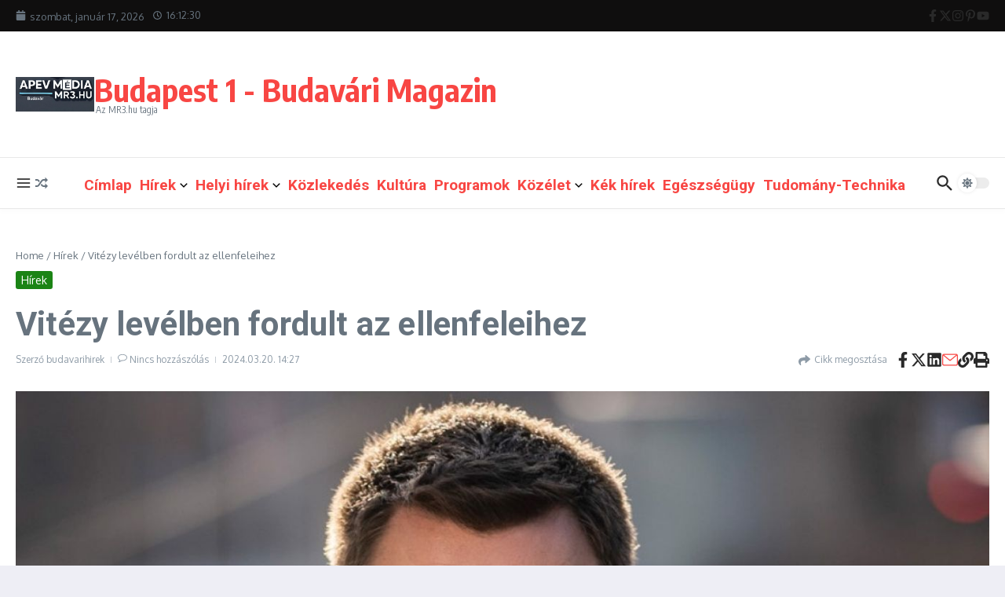

--- FILE ---
content_type: text/html; charset=UTF-8
request_url: https://01kerulet.fovarosunk.info/2024/03/20/vitezy-levelben-fordult-az-ellenfeleihez/
body_size: 29068
content:

<!DOCTYPE html>
<html lang="hu">
<head>
	<meta charset="UTF-8">
	<meta name="viewport" content="width=device-width, initial-scale=1.0" />
	<link rel="profile" href="https://gmpg.org/xfn/11">

<meta name='robots' content='index, follow, max-image-preview:large, max-snippet:-1, max-video-preview:-1' />
<!-- Google tag (gtag.js) consent mode dataLayer added by Site Kit -->
<script type="text/javascript" id="google_gtagjs-js-consent-mode-data-layer">
/* <![CDATA[ */
window.dataLayer = window.dataLayer || [];function gtag(){dataLayer.push(arguments);}
gtag('consent', 'default', {"ad_personalization":"denied","ad_storage":"denied","ad_user_data":"denied","analytics_storage":"denied","functionality_storage":"denied","security_storage":"denied","personalization_storage":"denied","region":["AT","BE","BG","CH","CY","CZ","DE","DK","EE","ES","FI","FR","GB","GR","HR","HU","IE","IS","IT","LI","LT","LU","LV","MT","NL","NO","PL","PT","RO","SE","SI","SK"],"wait_for_update":500});
window._googlesitekitConsentCategoryMap = {"statistics":["analytics_storage"],"marketing":["ad_storage","ad_user_data","ad_personalization"],"functional":["functionality_storage","security_storage"],"preferences":["personalization_storage"]};
window._googlesitekitConsents = {"ad_personalization":"denied","ad_storage":"denied","ad_user_data":"denied","analytics_storage":"denied","functionality_storage":"denied","security_storage":"denied","personalization_storage":"denied","region":["AT","BE","BG","CH","CY","CZ","DE","DK","EE","ES","FI","FR","GB","GR","HR","HU","IE","IS","IT","LI","LT","LU","LV","MT","NL","NO","PL","PT","RO","SE","SI","SK"],"wait_for_update":500};
/* ]]> */
</script>
<!-- End Google tag (gtag.js) consent mode dataLayer added by Site Kit -->

	<!-- This site is optimized with the Yoast SEO plugin v26.7 - https://yoast.com/wordpress/plugins/seo/ -->
	<title>Vitézy levélben fordult az ellenfeleihez - Budapest 1 - Budavári Magazin</title>
	<link rel="canonical" href="https://01kerulet.fovarosunk.info/2024/03/20/vitezy-levelben-fordult-az-ellenfeleihez/" />
	<meta property="og:locale" content="hu_HU" />
	<meta property="og:type" content="article" />
	<meta property="og:title" content="Vitézy levélben fordult az ellenfeleihez - Budapest 1 - Budavári Magazin" />
	<meta property="og:description" content="Vitézy Dávid, aki a napokban döntött el, hogy megméretteti magát Budapest főpolgármesteri székéért folytatott küzdelemben, ma levélben fordult a többi párt jelöltéhez. E levéllel kapcsolatban Facebook oldalán is bejelentést tett. Mint azt tudjuk Vitézy hetek óta lebegtette az indulási szándékát és elmondása szerint csak arra várt, hogy a Fidesz kit fog indítani a székért. A" />
	<meta property="og:url" content="https://01kerulet.fovarosunk.info/2024/03/20/vitezy-levelben-fordult-az-ellenfeleihez/" />
	<meta property="og:site_name" content="Budapest 1 - Budavári Magazin" />
	<meta property="article:publisher" content="https://www.facebook.com/budavarmagazin.apevmedia" />
	<meta property="article:author" content="https://www.facebook.com/hirek1kerulet/" />
	<meta property="article:published_time" content="2024-03-20T13:27:12+00:00" />
	<meta name="author" content="budavarihirek" />
	<meta name="twitter:card" content="summary_large_image" />
	<meta name="twitter:label1" content="Szerző:" />
	<meta name="twitter:data1" content="budavarihirek" />
	<script type="application/ld+json" class="yoast-schema-graph">{"@context":"https://schema.org","@graph":[{"@type":"Article","@id":"https://01kerulet.fovarosunk.info/2024/03/20/vitezy-levelben-fordult-az-ellenfeleihez/#article","isPartOf":{"@id":"https://01kerulet.fovarosunk.info/2024/03/20/vitezy-levelben-fordult-az-ellenfeleihez/"},"author":{"name":"budavarihirek","@id":"https://01kerulet.fovarosunk.info/#/schema/person/fa5b099793949116669bd49010a0db24"},"headline":"Vitézy levélben fordult az ellenfeleihez","datePublished":"2024-03-20T13:27:12+00:00","mainEntityOfPage":{"@id":"https://01kerulet.fovarosunk.info/2024/03/20/vitezy-levelben-fordult-az-ellenfeleihez/"},"wordCount":105,"commentCount":0,"publisher":{"@id":"https://01kerulet.fovarosunk.info/#organization"},"image":{"@id":"https://01kerulet.fovarosunk.info/2024/03/20/vitezy-levelben-fordult-az-ellenfeleihez/#primaryimage"},"thumbnailUrl":"https://01kerulet.fovarosunk.info/wp-content/uploads/2024/03/dfc85ab18ead4b6498aec3eeee7cc8ef.jpg","articleSection":["Hírek"],"inLanguage":"hu","potentialAction":[{"@type":"CommentAction","name":"Comment","target":["https://01kerulet.fovarosunk.info/2024/03/20/vitezy-levelben-fordult-az-ellenfeleihez/#respond"]}]},{"@type":"WebPage","@id":"https://01kerulet.fovarosunk.info/2024/03/20/vitezy-levelben-fordult-az-ellenfeleihez/","url":"https://01kerulet.fovarosunk.info/2024/03/20/vitezy-levelben-fordult-az-ellenfeleihez/","name":"Vitézy levélben fordult az ellenfeleihez - Budapest 1 - Budavári Magazin","isPartOf":{"@id":"https://01kerulet.fovarosunk.info/#website"},"primaryImageOfPage":{"@id":"https://01kerulet.fovarosunk.info/2024/03/20/vitezy-levelben-fordult-az-ellenfeleihez/#primaryimage"},"image":{"@id":"https://01kerulet.fovarosunk.info/2024/03/20/vitezy-levelben-fordult-az-ellenfeleihez/#primaryimage"},"thumbnailUrl":"https://01kerulet.fovarosunk.info/wp-content/uploads/2024/03/dfc85ab18ead4b6498aec3eeee7cc8ef.jpg","datePublished":"2024-03-20T13:27:12+00:00","breadcrumb":{"@id":"https://01kerulet.fovarosunk.info/2024/03/20/vitezy-levelben-fordult-az-ellenfeleihez/#breadcrumb"},"inLanguage":"hu","potentialAction":[{"@type":"ReadAction","target":["https://01kerulet.fovarosunk.info/2024/03/20/vitezy-levelben-fordult-az-ellenfeleihez/"]}]},{"@type":"ImageObject","inLanguage":"hu","@id":"https://01kerulet.fovarosunk.info/2024/03/20/vitezy-levelben-fordult-az-ellenfeleihez/#primaryimage","url":"https://01kerulet.fovarosunk.info/wp-content/uploads/2024/03/dfc85ab18ead4b6498aec3eeee7cc8ef.jpg","contentUrl":"https://01kerulet.fovarosunk.info/wp-content/uploads/2024/03/dfc85ab18ead4b6498aec3eeee7cc8ef.jpg","width":1347,"height":758},{"@type":"BreadcrumbList","@id":"https://01kerulet.fovarosunk.info/2024/03/20/vitezy-levelben-fordult-az-ellenfeleihez/#breadcrumb","itemListElement":[{"@type":"ListItem","position":1,"name":"Home","item":"https://01kerulet.fovarosunk.info/"},{"@type":"ListItem","position":2,"name":"Vitézy levélben fordult az ellenfeleihez"}]},{"@type":"WebSite","@id":"https://01kerulet.fovarosunk.info/#website","url":"https://01kerulet.fovarosunk.info/","name":"Budavári magazin I. kerület","description":"Az MR3.hu tagja","publisher":{"@id":"https://01kerulet.fovarosunk.info/#organization"},"potentialAction":[{"@type":"SearchAction","target":{"@type":"EntryPoint","urlTemplate":"https://01kerulet.fovarosunk.info/?s={search_term_string}"},"query-input":{"@type":"PropertyValueSpecification","valueRequired":true,"valueName":"search_term_string"}}],"inLanguage":"hu"},{"@type":"Organization","@id":"https://01kerulet.fovarosunk.info/#organization","name":"APEV Média MR3.hu","url":"https://01kerulet.fovarosunk.info/","logo":{"@type":"ImageObject","inLanguage":"hu","@id":"https://01kerulet.fovarosunk.info/#/schema/logo/image/","url":"https://01kerulet.fovarosunk.info/wp-content/uploads/2023/12/APEV.png","contentUrl":"https://01kerulet.fovarosunk.info/wp-content/uploads/2023/12/APEV.png","width":200,"height":200,"caption":"APEV Média MR3.hu"},"image":{"@id":"https://01kerulet.fovarosunk.info/#/schema/logo/image/"},"sameAs":["https://www.facebook.com/budavarmagazin.apevmedia"]},{"@type":"Person","@id":"https://01kerulet.fovarosunk.info/#/schema/person/fa5b099793949116669bd49010a0db24","name":"budavarihirek","description":"Hírek információk. Az I. kerület közéleti oldala","sameAs":["https://01kerulet.fovarosunk.info/","https://www.facebook.com/hirek1kerulet/","https://www.youtube.com/channel/UCfjpVVAiyg5tqdI7gutwrcw/featured?view_as=subscriber"]}]}</script>
	<!-- / Yoast SEO plugin. -->


<link rel='dns-prefetch' href='//www.googletagmanager.com' />
<link rel='dns-prefetch' href='//fonts.googleapis.com' />
<link rel='dns-prefetch' href='//pagead2.googlesyndication.com' />
<link rel="alternate" type="application/rss+xml" title="Budapest 1 - Budavári Magazin &raquo; hírcsatorna" href="https://01kerulet.fovarosunk.info/feed/" />
<link rel="alternate" type="application/rss+xml" title="Budapest 1 - Budavári Magazin &raquo; hozzászólás hírcsatorna" href="https://01kerulet.fovarosunk.info/comments/feed/" />
<link rel="alternate" type="application/rss+xml" title="Budapest 1 - Budavári Magazin &raquo; Vitézy levélben fordult az ellenfeleihez hozzászólás hírcsatorna" href="https://01kerulet.fovarosunk.info/2024/03/20/vitezy-levelben-fordult-az-ellenfeleihez/feed/" />
<link rel="alternate" title="oEmbed (JSON)" type="application/json+oembed" href="https://01kerulet.fovarosunk.info/wp-json/oembed/1.0/embed?url=https%3A%2F%2F01kerulet.fovarosunk.info%2F2024%2F03%2F20%2Fvitezy-levelben-fordult-az-ellenfeleihez%2F" />
<link rel="alternate" title="oEmbed (XML)" type="text/xml+oembed" href="https://01kerulet.fovarosunk.info/wp-json/oembed/1.0/embed?url=https%3A%2F%2F01kerulet.fovarosunk.info%2F2024%2F03%2F20%2Fvitezy-levelben-fordult-az-ellenfeleihez%2F&#038;format=xml" />
<style id='wp-img-auto-sizes-contain-inline-css' type='text/css'>
img:is([sizes=auto i],[sizes^="auto," i]){contain-intrinsic-size:3000px 1500px}
/*# sourceURL=wp-img-auto-sizes-contain-inline-css */
</style>
<style id='wp-block-library-inline-css' type='text/css'>
:root{--wp-block-synced-color:#7a00df;--wp-block-synced-color--rgb:122,0,223;--wp-bound-block-color:var(--wp-block-synced-color);--wp-editor-canvas-background:#ddd;--wp-admin-theme-color:#007cba;--wp-admin-theme-color--rgb:0,124,186;--wp-admin-theme-color-darker-10:#006ba1;--wp-admin-theme-color-darker-10--rgb:0,107,160.5;--wp-admin-theme-color-darker-20:#005a87;--wp-admin-theme-color-darker-20--rgb:0,90,135;--wp-admin-border-width-focus:2px}@media (min-resolution:192dpi){:root{--wp-admin-border-width-focus:1.5px}}.wp-element-button{cursor:pointer}:root .has-very-light-gray-background-color{background-color:#eee}:root .has-very-dark-gray-background-color{background-color:#313131}:root .has-very-light-gray-color{color:#eee}:root .has-very-dark-gray-color{color:#313131}:root .has-vivid-green-cyan-to-vivid-cyan-blue-gradient-background{background:linear-gradient(135deg,#00d084,#0693e3)}:root .has-purple-crush-gradient-background{background:linear-gradient(135deg,#34e2e4,#4721fb 50%,#ab1dfe)}:root .has-hazy-dawn-gradient-background{background:linear-gradient(135deg,#faaca8,#dad0ec)}:root .has-subdued-olive-gradient-background{background:linear-gradient(135deg,#fafae1,#67a671)}:root .has-atomic-cream-gradient-background{background:linear-gradient(135deg,#fdd79a,#004a59)}:root .has-nightshade-gradient-background{background:linear-gradient(135deg,#330968,#31cdcf)}:root .has-midnight-gradient-background{background:linear-gradient(135deg,#020381,#2874fc)}:root{--wp--preset--font-size--normal:16px;--wp--preset--font-size--huge:42px}.has-regular-font-size{font-size:1em}.has-larger-font-size{font-size:2.625em}.has-normal-font-size{font-size:var(--wp--preset--font-size--normal)}.has-huge-font-size{font-size:var(--wp--preset--font-size--huge)}.has-text-align-center{text-align:center}.has-text-align-left{text-align:left}.has-text-align-right{text-align:right}.has-fit-text{white-space:nowrap!important}#end-resizable-editor-section{display:none}.aligncenter{clear:both}.items-justified-left{justify-content:flex-start}.items-justified-center{justify-content:center}.items-justified-right{justify-content:flex-end}.items-justified-space-between{justify-content:space-between}.screen-reader-text{border:0;clip-path:inset(50%);height:1px;margin:-1px;overflow:hidden;padding:0;position:absolute;width:1px;word-wrap:normal!important}.screen-reader-text:focus{background-color:#ddd;clip-path:none;color:#444;display:block;font-size:1em;height:auto;left:5px;line-height:normal;padding:15px 23px 14px;text-decoration:none;top:5px;width:auto;z-index:100000}html :where(.has-border-color){border-style:solid}html :where([style*=border-top-color]){border-top-style:solid}html :where([style*=border-right-color]){border-right-style:solid}html :where([style*=border-bottom-color]){border-bottom-style:solid}html :where([style*=border-left-color]){border-left-style:solid}html :where([style*=border-width]){border-style:solid}html :where([style*=border-top-width]){border-top-style:solid}html :where([style*=border-right-width]){border-right-style:solid}html :where([style*=border-bottom-width]){border-bottom-style:solid}html :where([style*=border-left-width]){border-left-style:solid}html :where(img[class*=wp-image-]){height:auto;max-width:100%}:where(figure){margin:0 0 1em}html :where(.is-position-sticky){--wp-admin--admin-bar--position-offset:var(--wp-admin--admin-bar--height,0px)}@media screen and (max-width:600px){html :where(.is-position-sticky){--wp-admin--admin-bar--position-offset:0px}}

/*# sourceURL=wp-block-library-inline-css */
</style><style id='wp-block-latest-posts-inline-css' type='text/css'>
.wp-block-latest-posts{box-sizing:border-box}.wp-block-latest-posts.alignleft{margin-right:2em}.wp-block-latest-posts.alignright{margin-left:2em}.wp-block-latest-posts.wp-block-latest-posts__list{list-style:none}.wp-block-latest-posts.wp-block-latest-posts__list li{clear:both;overflow-wrap:break-word}.wp-block-latest-posts.is-grid{display:flex;flex-wrap:wrap}.wp-block-latest-posts.is-grid li{margin:0 1.25em 1.25em 0;width:100%}@media (min-width:600px){.wp-block-latest-posts.columns-2 li{width:calc(50% - .625em)}.wp-block-latest-posts.columns-2 li:nth-child(2n){margin-right:0}.wp-block-latest-posts.columns-3 li{width:calc(33.33333% - .83333em)}.wp-block-latest-posts.columns-3 li:nth-child(3n){margin-right:0}.wp-block-latest-posts.columns-4 li{width:calc(25% - .9375em)}.wp-block-latest-posts.columns-4 li:nth-child(4n){margin-right:0}.wp-block-latest-posts.columns-5 li{width:calc(20% - 1em)}.wp-block-latest-posts.columns-5 li:nth-child(5n){margin-right:0}.wp-block-latest-posts.columns-6 li{width:calc(16.66667% - 1.04167em)}.wp-block-latest-posts.columns-6 li:nth-child(6n){margin-right:0}}:root :where(.wp-block-latest-posts.is-grid){padding:0}:root :where(.wp-block-latest-posts.wp-block-latest-posts__list){padding-left:0}.wp-block-latest-posts__post-author,.wp-block-latest-posts__post-date{display:block;font-size:.8125em}.wp-block-latest-posts__post-excerpt,.wp-block-latest-posts__post-full-content{margin-bottom:1em;margin-top:.5em}.wp-block-latest-posts__featured-image a{display:inline-block}.wp-block-latest-posts__featured-image img{height:auto;max-width:100%;width:auto}.wp-block-latest-posts__featured-image.alignleft{float:left;margin-right:1em}.wp-block-latest-posts__featured-image.alignright{float:right;margin-left:1em}.wp-block-latest-posts__featured-image.aligncenter{margin-bottom:1em;text-align:center}
/*# sourceURL=https://01kerulet.fovarosunk.info/wp-includes/blocks/latest-posts/style.min.css */
</style>
<style id='wp-block-separator-inline-css' type='text/css'>
@charset "UTF-8";.wp-block-separator{border:none;border-top:2px solid}:root :where(.wp-block-separator.is-style-dots){height:auto;line-height:1;text-align:center}:root :where(.wp-block-separator.is-style-dots):before{color:currentColor;content:"···";font-family:serif;font-size:1.5em;letter-spacing:2em;padding-left:2em}.wp-block-separator.is-style-dots{background:none!important;border:none!important}
/*# sourceURL=https://01kerulet.fovarosunk.info/wp-includes/blocks/separator/style.min.css */
</style>
<style id='wp-block-separator-theme-inline-css' type='text/css'>
.wp-block-separator.has-css-opacity{opacity:.4}.wp-block-separator{border:none;border-bottom:2px solid;margin-left:auto;margin-right:auto}.wp-block-separator.has-alpha-channel-opacity{opacity:1}.wp-block-separator:not(.is-style-wide):not(.is-style-dots){width:100px}.wp-block-separator.has-background:not(.is-style-dots){border-bottom:none;height:1px}.wp-block-separator.has-background:not(.is-style-wide):not(.is-style-dots){height:2px}
/*# sourceURL=https://01kerulet.fovarosunk.info/wp-includes/blocks/separator/theme.min.css */
</style>
<style id='global-styles-inline-css' type='text/css'>
:root{--wp--preset--aspect-ratio--square: 1;--wp--preset--aspect-ratio--4-3: 4/3;--wp--preset--aspect-ratio--3-4: 3/4;--wp--preset--aspect-ratio--3-2: 3/2;--wp--preset--aspect-ratio--2-3: 2/3;--wp--preset--aspect-ratio--16-9: 16/9;--wp--preset--aspect-ratio--9-16: 9/16;--wp--preset--color--black: #000000;--wp--preset--color--cyan-bluish-gray: #abb8c3;--wp--preset--color--white: #ffffff;--wp--preset--color--pale-pink: #f78da7;--wp--preset--color--vivid-red: #cf2e2e;--wp--preset--color--luminous-vivid-orange: #ff6900;--wp--preset--color--luminous-vivid-amber: #fcb900;--wp--preset--color--light-green-cyan: #7bdcb5;--wp--preset--color--vivid-green-cyan: #00d084;--wp--preset--color--pale-cyan-blue: #8ed1fc;--wp--preset--color--vivid-cyan-blue: #0693e3;--wp--preset--color--vivid-purple: #9b51e0;--wp--preset--gradient--vivid-cyan-blue-to-vivid-purple: linear-gradient(135deg,rgb(6,147,227) 0%,rgb(155,81,224) 100%);--wp--preset--gradient--light-green-cyan-to-vivid-green-cyan: linear-gradient(135deg,rgb(122,220,180) 0%,rgb(0,208,130) 100%);--wp--preset--gradient--luminous-vivid-amber-to-luminous-vivid-orange: linear-gradient(135deg,rgb(252,185,0) 0%,rgb(255,105,0) 100%);--wp--preset--gradient--luminous-vivid-orange-to-vivid-red: linear-gradient(135deg,rgb(255,105,0) 0%,rgb(207,46,46) 100%);--wp--preset--gradient--very-light-gray-to-cyan-bluish-gray: linear-gradient(135deg,rgb(238,238,238) 0%,rgb(169,184,195) 100%);--wp--preset--gradient--cool-to-warm-spectrum: linear-gradient(135deg,rgb(74,234,220) 0%,rgb(151,120,209) 20%,rgb(207,42,186) 40%,rgb(238,44,130) 60%,rgb(251,105,98) 80%,rgb(254,248,76) 100%);--wp--preset--gradient--blush-light-purple: linear-gradient(135deg,rgb(255,206,236) 0%,rgb(152,150,240) 100%);--wp--preset--gradient--blush-bordeaux: linear-gradient(135deg,rgb(254,205,165) 0%,rgb(254,45,45) 50%,rgb(107,0,62) 100%);--wp--preset--gradient--luminous-dusk: linear-gradient(135deg,rgb(255,203,112) 0%,rgb(199,81,192) 50%,rgb(65,88,208) 100%);--wp--preset--gradient--pale-ocean: linear-gradient(135deg,rgb(255,245,203) 0%,rgb(182,227,212) 50%,rgb(51,167,181) 100%);--wp--preset--gradient--electric-grass: linear-gradient(135deg,rgb(202,248,128) 0%,rgb(113,206,126) 100%);--wp--preset--gradient--midnight: linear-gradient(135deg,rgb(2,3,129) 0%,rgb(40,116,252) 100%);--wp--preset--font-size--small: 12px;--wp--preset--font-size--medium: 16px;--wp--preset--font-size--large: 24px;--wp--preset--font-size--x-large: 32px;--wp--preset--spacing--20: 0.44rem;--wp--preset--spacing--30: 0.67rem;--wp--preset--spacing--40: 1rem;--wp--preset--spacing--50: 1.5rem;--wp--preset--spacing--60: 2.25rem;--wp--preset--spacing--70: 3.38rem;--wp--preset--spacing--80: 5.06rem;--wp--preset--shadow--natural: 6px 6px 9px rgba(0, 0, 0, 0.2);--wp--preset--shadow--deep: 12px 12px 50px rgba(0, 0, 0, 0.4);--wp--preset--shadow--sharp: 6px 6px 0px rgba(0, 0, 0, 0.2);--wp--preset--shadow--outlined: 6px 6px 0px -3px rgb(255, 255, 255), 6px 6px rgb(0, 0, 0);--wp--preset--shadow--crisp: 6px 6px 0px rgb(0, 0, 0);}:root { --wp--style--global--content-size: 800px;--wp--style--global--wide-size: 1200px; }:where(body) { margin: 0; }.wp-site-blocks > .alignleft { float: left; margin-right: 2em; }.wp-site-blocks > .alignright { float: right; margin-left: 2em; }.wp-site-blocks > .aligncenter { justify-content: center; margin-left: auto; margin-right: auto; }:where(.wp-site-blocks) > * { margin-block-start: 24px; margin-block-end: 0; }:where(.wp-site-blocks) > :first-child { margin-block-start: 0; }:where(.wp-site-blocks) > :last-child { margin-block-end: 0; }:root { --wp--style--block-gap: 24px; }:root :where(.is-layout-flow) > :first-child{margin-block-start: 0;}:root :where(.is-layout-flow) > :last-child{margin-block-end: 0;}:root :where(.is-layout-flow) > *{margin-block-start: 24px;margin-block-end: 0;}:root :where(.is-layout-constrained) > :first-child{margin-block-start: 0;}:root :where(.is-layout-constrained) > :last-child{margin-block-end: 0;}:root :where(.is-layout-constrained) > *{margin-block-start: 24px;margin-block-end: 0;}:root :where(.is-layout-flex){gap: 24px;}:root :where(.is-layout-grid){gap: 24px;}.is-layout-flow > .alignleft{float: left;margin-inline-start: 0;margin-inline-end: 2em;}.is-layout-flow > .alignright{float: right;margin-inline-start: 2em;margin-inline-end: 0;}.is-layout-flow > .aligncenter{margin-left: auto !important;margin-right: auto !important;}.is-layout-constrained > .alignleft{float: left;margin-inline-start: 0;margin-inline-end: 2em;}.is-layout-constrained > .alignright{float: right;margin-inline-start: 2em;margin-inline-end: 0;}.is-layout-constrained > .aligncenter{margin-left: auto !important;margin-right: auto !important;}.is-layout-constrained > :where(:not(.alignleft):not(.alignright):not(.alignfull)){max-width: var(--wp--style--global--content-size);margin-left: auto !important;margin-right: auto !important;}.is-layout-constrained > .alignwide{max-width: var(--wp--style--global--wide-size);}body .is-layout-flex{display: flex;}.is-layout-flex{flex-wrap: wrap;align-items: center;}.is-layout-flex > :is(*, div){margin: 0;}body .is-layout-grid{display: grid;}.is-layout-grid > :is(*, div){margin: 0;}body{padding-top: 0px;padding-right: 0px;padding-bottom: 0px;padding-left: 0px;}a:where(:not(.wp-element-button)){text-decoration: underline;}:root :where(.wp-element-button, .wp-block-button__link){background-color: #32373c;border-width: 0;color: #fff;font-family: inherit;font-size: inherit;font-style: inherit;font-weight: inherit;letter-spacing: inherit;line-height: inherit;padding-top: calc(0.667em + 2px);padding-right: calc(1.333em + 2px);padding-bottom: calc(0.667em + 2px);padding-left: calc(1.333em + 2px);text-decoration: none;text-transform: inherit;}.has-black-color{color: var(--wp--preset--color--black) !important;}.has-cyan-bluish-gray-color{color: var(--wp--preset--color--cyan-bluish-gray) !important;}.has-white-color{color: var(--wp--preset--color--white) !important;}.has-pale-pink-color{color: var(--wp--preset--color--pale-pink) !important;}.has-vivid-red-color{color: var(--wp--preset--color--vivid-red) !important;}.has-luminous-vivid-orange-color{color: var(--wp--preset--color--luminous-vivid-orange) !important;}.has-luminous-vivid-amber-color{color: var(--wp--preset--color--luminous-vivid-amber) !important;}.has-light-green-cyan-color{color: var(--wp--preset--color--light-green-cyan) !important;}.has-vivid-green-cyan-color{color: var(--wp--preset--color--vivid-green-cyan) !important;}.has-pale-cyan-blue-color{color: var(--wp--preset--color--pale-cyan-blue) !important;}.has-vivid-cyan-blue-color{color: var(--wp--preset--color--vivid-cyan-blue) !important;}.has-vivid-purple-color{color: var(--wp--preset--color--vivid-purple) !important;}.has-black-background-color{background-color: var(--wp--preset--color--black) !important;}.has-cyan-bluish-gray-background-color{background-color: var(--wp--preset--color--cyan-bluish-gray) !important;}.has-white-background-color{background-color: var(--wp--preset--color--white) !important;}.has-pale-pink-background-color{background-color: var(--wp--preset--color--pale-pink) !important;}.has-vivid-red-background-color{background-color: var(--wp--preset--color--vivid-red) !important;}.has-luminous-vivid-orange-background-color{background-color: var(--wp--preset--color--luminous-vivid-orange) !important;}.has-luminous-vivid-amber-background-color{background-color: var(--wp--preset--color--luminous-vivid-amber) !important;}.has-light-green-cyan-background-color{background-color: var(--wp--preset--color--light-green-cyan) !important;}.has-vivid-green-cyan-background-color{background-color: var(--wp--preset--color--vivid-green-cyan) !important;}.has-pale-cyan-blue-background-color{background-color: var(--wp--preset--color--pale-cyan-blue) !important;}.has-vivid-cyan-blue-background-color{background-color: var(--wp--preset--color--vivid-cyan-blue) !important;}.has-vivid-purple-background-color{background-color: var(--wp--preset--color--vivid-purple) !important;}.has-black-border-color{border-color: var(--wp--preset--color--black) !important;}.has-cyan-bluish-gray-border-color{border-color: var(--wp--preset--color--cyan-bluish-gray) !important;}.has-white-border-color{border-color: var(--wp--preset--color--white) !important;}.has-pale-pink-border-color{border-color: var(--wp--preset--color--pale-pink) !important;}.has-vivid-red-border-color{border-color: var(--wp--preset--color--vivid-red) !important;}.has-luminous-vivid-orange-border-color{border-color: var(--wp--preset--color--luminous-vivid-orange) !important;}.has-luminous-vivid-amber-border-color{border-color: var(--wp--preset--color--luminous-vivid-amber) !important;}.has-light-green-cyan-border-color{border-color: var(--wp--preset--color--light-green-cyan) !important;}.has-vivid-green-cyan-border-color{border-color: var(--wp--preset--color--vivid-green-cyan) !important;}.has-pale-cyan-blue-border-color{border-color: var(--wp--preset--color--pale-cyan-blue) !important;}.has-vivid-cyan-blue-border-color{border-color: var(--wp--preset--color--vivid-cyan-blue) !important;}.has-vivid-purple-border-color{border-color: var(--wp--preset--color--vivid-purple) !important;}.has-vivid-cyan-blue-to-vivid-purple-gradient-background{background: var(--wp--preset--gradient--vivid-cyan-blue-to-vivid-purple) !important;}.has-light-green-cyan-to-vivid-green-cyan-gradient-background{background: var(--wp--preset--gradient--light-green-cyan-to-vivid-green-cyan) !important;}.has-luminous-vivid-amber-to-luminous-vivid-orange-gradient-background{background: var(--wp--preset--gradient--luminous-vivid-amber-to-luminous-vivid-orange) !important;}.has-luminous-vivid-orange-to-vivid-red-gradient-background{background: var(--wp--preset--gradient--luminous-vivid-orange-to-vivid-red) !important;}.has-very-light-gray-to-cyan-bluish-gray-gradient-background{background: var(--wp--preset--gradient--very-light-gray-to-cyan-bluish-gray) !important;}.has-cool-to-warm-spectrum-gradient-background{background: var(--wp--preset--gradient--cool-to-warm-spectrum) !important;}.has-blush-light-purple-gradient-background{background: var(--wp--preset--gradient--blush-light-purple) !important;}.has-blush-bordeaux-gradient-background{background: var(--wp--preset--gradient--blush-bordeaux) !important;}.has-luminous-dusk-gradient-background{background: var(--wp--preset--gradient--luminous-dusk) !important;}.has-pale-ocean-gradient-background{background: var(--wp--preset--gradient--pale-ocean) !important;}.has-electric-grass-gradient-background{background: var(--wp--preset--gradient--electric-grass) !important;}.has-midnight-gradient-background{background: var(--wp--preset--gradient--midnight) !important;}.has-small-font-size{font-size: var(--wp--preset--font-size--small) !important;}.has-medium-font-size{font-size: var(--wp--preset--font-size--medium) !important;}.has-large-font-size{font-size: var(--wp--preset--font-size--large) !important;}.has-x-large-font-size{font-size: var(--wp--preset--font-size--x-large) !important;}
/*# sourceURL=global-styles-inline-css */
</style>

<style id='age-gate-custom-inline-css' type='text/css'>
:root{--ag-background-image-position: center center;--ag-background-image-opacity: 1;--ag-blur: 5px;}
/*# sourceURL=age-gate-custom-inline-css */
</style>
<style id='age-gate-options-inline-css' type='text/css'>
:root{--ag-background-image-position: center center;--ag-background-image-opacity: 1;--ag-blur: 5px;}
/*# sourceURL=age-gate-options-inline-css */
</style>
<link rel='stylesheet' id='wpo_min-header-0-css' href='https://01kerulet.fovarosunk.info/wp-content/cache/wpo-minify/1764735403/assets/wpo-minify-header-ce164f1f.min.css' type='text/css' media='all' />
<script type="text/javascript" src="https://01kerulet.fovarosunk.info/wp-content/cache/wpo-minify/1764735403/assets/wpo-minify-header-55891a1b.min.js" id="wpo_min-header-0-js"></script>

<!-- Google tag (gtag.js) snippet added by Site Kit -->
<!-- Google Analytics snippet added by Site Kit -->
<script type="text/javascript" src="https://www.googletagmanager.com/gtag/js?id=GT-M63LVD" id="google_gtagjs-js" async></script>
<script type="text/javascript" id="google_gtagjs-js-after">
/* <![CDATA[ */
window.dataLayer = window.dataLayer || [];function gtag(){dataLayer.push(arguments);}
gtag("set","linker",{"domains":["01kerulet.fovarosunk.info"]});
gtag("js", new Date());
gtag("set", "developer_id.dZTNiMT", true);
gtag("config", "GT-M63LVD");
//# sourceURL=google_gtagjs-js-after
/* ]]> */
</script>
<link rel="https://api.w.org/" href="https://01kerulet.fovarosunk.info/wp-json/" /><link rel="alternate" title="JSON" type="application/json" href="https://01kerulet.fovarosunk.info/wp-json/wp/v2/posts/2539" /><link rel="EditURI" type="application/rsd+xml" title="RSD" href="https://01kerulet.fovarosunk.info/xmlrpc.php?rsd" />
<style type="text/css">
.feedzy-rss-link-icon:after {
	content: url("https://01kerulet.fovarosunk.info/wp-content/plugins/feedzy-rss-feeds/img/external-link.png");
	margin-left: 3px;
}
</style>
		<meta name="generator" content="Site Kit by Google 1.170.0" />			<style>.cmplz-hidden {
					display: none !important;
				}</style>
<!-- Google AdSense meta tags added by Site Kit -->
<meta name="google-adsense-platform-account" content="ca-host-pub-2644536267352236">
<meta name="google-adsense-platform-domain" content="sitekit.withgoogle.com">
<!-- End Google AdSense meta tags added by Site Kit -->

<!-- Google AdSense snippet added by Site Kit -->
<script type="text/javascript" async="async" src="https://pagead2.googlesyndication.com/pagead/js/adsbygoogle.js?client=ca-pub-3746257682661331&amp;host=ca-host-pub-2644536267352236" crossorigin="anonymous"></script>

<!-- End Google AdSense snippet added by Site Kit -->
<link rel="icon" href="https://01kerulet.fovarosunk.info/wp-content/uploads/2021/09/cropped-budapes_1-kerulet_facebook_-32x32.jpg" sizes="32x32" />
<link rel="icon" href="https://01kerulet.fovarosunk.info/wp-content/uploads/2021/09/cropped-budapes_1-kerulet_facebook_-192x192.jpg" sizes="192x192" />
<link rel="apple-touch-icon" href="https://01kerulet.fovarosunk.info/wp-content/uploads/2021/09/cropped-budapes_1-kerulet_facebook_-180x180.jpg" />
<meta name="msapplication-TileImage" content="https://01kerulet.fovarosunk.info/wp-content/uploads/2021/09/cropped-budapes_1-kerulet_facebook_-270x270.jpg" />
		<style type="text/css" id="wp-custom-css">
			.newsx-site-header .newsx-top-section-wrap {
	background-color: #0F0E0E;
}

.newsx-social-icons-widget .newsx-soundcloud-si .newsx-svg-icon {
	margin-right: 6px;
}

.newsx-site-header .newsx-bottom-section-wrap {
	box-shadow: 0px 3px 5px 0 rgb(117 117 117 / 3%);
}		</style>
		<style id="kirki-inline-styles"></style></head>

<body data-rsssl=1 data-cmplz=1 class="wp-singular post-template-default single single-post postid-2539 single-format-standard wp-custom-logo wp-embed-responsive wp-theme-news-magazine-x">
	
	<a class="skip-link screen-reader-text" href="#content">Ugrás a tartalomhoz</a>
    
    <div id="page" class="site">

	<header id="site-header" class="newsx-site-header">
        <div class="newsx-top-section-wrap newsx-section-wrap" data-section="newsx_section_hd_top"><div class="newsx-builder-grid-row newsx-builder-grid-row-no-center newsx-container"><div class="newsx-grid-column-left site-header-column newsx-flex"><div class="newsx-date-and-time"><span><span class="newsx-svg-icon newsx-inline-flex"><svg fill='currentColor' xmlns='http://www.w3.org/2000/svg' viewBox='0 0 448 512'><path d='M12 192h424c6.6 0 12 5.4 12 12v260c0 26.5-21.5 48-48 48H48c-26.5 0-48-21.5-48-48V204c0-6.6 5.4-12 12-12zm436-44v-36c0-26.5-21.5-48-48-48h-48V12c0-6.6-5.4-12-12-12h-40c-6.6 0-12 5.4-12 12v52H160V12c0-6.6-5.4-12-12-12h-40c-6.6 0-12 5.4-12 12v52H48C21.5 64 0 85.5 0 112v36c0 6.6 5.4 12 12 12h424c6.6 0 12-5.4 12-12z'></path></svg></span>szombat, január 17, 2026</span><span><span class="newsx-svg-icon newsx-inline-flex"><svg xmlns='http://www.w3.org/2000/svg' viewBox='0 0 24 24'><path fill='currentColor' d='M12 4a8 8 0 1 0 0 16a8 8 0 0 0 0-16zM2 12C2 6.477 6.477 2 12 2s10 4.477 10 10s-4.477 10-10 10S2 17.523 2 12zm10-6a1 1 0 0 1 1 1v4.586l2.707 2.707a1 1 0 0 1-1.414 1.414l-3-3A1 1 0 0 1 11 12V7a1 1 0 0 1 1-1z'/></svg></span><span>16:12:30</span></span></div></div><div class="newsx-grid-column-right site-header-column newsx-flex"><div class="newsx-social-icons newsx-header-social-icons newsx-flex"><a href="#" class="newsx-social-icon newsx-social-icon-facebook-f" target="_blank" rel="noopener noreferrer" data-tooltip="" data-gravity="s"><span class="newsx-svg-icon newsx-inline-flex"><svg fill='currentColor' xmlns='http://www.w3.org/2000/svg' viewBox='0 0 320 512'><path d='M279.14 288l14.22-92.66h-88.91v-60.13c0-25.35 12.42-50.06 52.24-50.06h40.42V6.26S260.43 0 225.36 0c-73.22 0-121.08 44.38-121.08 124.72v70.62H22.89V288h81.39v224h100.17V288z'></path></svg></span></a><a href="#" class="newsx-social-icon newsx-social-icon-x-twitter" target="_blank" rel="noopener noreferrer" data-tooltip="" data-gravity="s"><span class="newsx-svg-icon newsx-inline-flex"><svg fill='currentColor' xmlns='http://www.w3.org/2000/svg' viewBox='0 0 24 24'><path d='M18.244 2.25H21.552L14.325 10.51L22.827 21.75H16.17L10.956 14.933L4.99 21.75H1.68L9.41 12.915L1.254 2.25H8.08L12.793 8.481L18.244 2.25ZM17.083 19.77H18.916L7.084 4.126H5.117L17.083 19.77Z'/></svg></span></a><a href="#" class="newsx-social-icon newsx-social-icon-instagram-square" target="_blank" rel="noopener noreferrer" data-tooltip="" data-gravity="s"><span class="newsx-svg-icon newsx-inline-flex"><svg fill='currentColor' xmlns='http://www.w3.org/2000/svg' viewBox='0 0 448 512'><path d='M224.1 141c-63.6 0-114.9 51.3-114.9 114.9s51.3 114.9 114.9 114.9S339 319.5 339 255.9 287.7 141 224.1 141zm0 189.6c-41.1 0-74.7-33.5-74.7-74.7s33.5-74.7 74.7-74.7 74.7 33.5 74.7 74.7-33.6 74.7-74.7 74.7zm146.4-194.3c0 14.9-12 26.8-26.8 26.8-14.9 0-26.8-12-26.8-26.8s12-26.8 26.8-26.8 26.8 12 26.8 26.8zm76.1 27.2c-1.7-35.9-9.9-67.7-36.2-93.9-26.2-26.2-58-34.4-93.9-36.2-37-2.1-147.9-2.1-184.9 0-35.8 1.7-67.6 9.9-93.9 36.1s-34.4 58-36.2 93.9c-2.1 37-2.1 147.9 0 184.9 1.7 35.9 9.9 67.7 36.2 93.9s58 34.4 93.9 36.2c37 2.1 147.9 2.1 184.9 0 35.9-1.7 67.7-9.9 93.9-36.2 26.2-26.2 34.4-58 36.2-93.9 2.1-37 2.1-147.8 0-184.8zM398.8 388c-7.8 19.6-22.9 34.7-42.6 42.6-29.5 11.7-99.5 9-132.1 9s-102.7 2.6-132.1-9c-19.6-7.8-34.7-22.9-42.6-42.6-11.7-29.5-9-99.5-9-132.1s-2.6-102.7 9-132.1c7.8-19.6 22.9-34.7 42.6-42.6 29.5-11.7 99.5-9 132.1-9s102.7-2.6 132.1 9c19.6 7.8 34.7 22.9 42.6 42.6 11.7 29.5 9 99.5 9 132.1s2.7 102.7-9 132.1z'></path></svg></span></a><a href="#" class="newsx-social-icon newsx-social-icon-pinterest-p" target="_blank" rel="noopener noreferrer" data-tooltip="" data-gravity="s"><span class="newsx-svg-icon newsx-inline-flex"><svg fill='currentColor' xmlns='http://www.w3.org/2000/svg' viewBox='0 0 384 512'><path d='M204 6.5C101.4 6.5 0 74.9 0 185.6 0 256 39.6 296 63.6 296c9.9 0 15.6-27.6 15.6-35.4 0-9.3-23.7-29.1-23.7-67.8 0-80.4 61.2-137.4 140.4-137.4 68.1 0 118.5 38.7 118.5 109.8 0 53.1-21.3 152.7-90.3 152.7-24.9 0-46.2-18-46.2-43.8 0-37.8 26.4-74.4 26.4-113.4 0-66.2-93.9-54.2-93.9 25.8 0 16.8 2.1 35.4 9.6 50.7-13.8 59.4-42 147.9-42 209.1 0 18.9 2.7 37.5 4.5 56.4 3.4 3.8 1.7 3.4 6.9 1.5 50.4-69 48.6-82.5 71.4-172.8 12.3 23.4 44.1 36 69.3 36 106.2 0 153.9-103.5 153.9-196.8C384 71.3 298.2 6.5 204 6.5z'></path></svg></span></a><a href="#" class="newsx-social-icon newsx-social-icon-youtube" target="_blank" rel="noopener noreferrer" data-tooltip="" data-gravity="s"><span class="newsx-svg-icon newsx-inline-flex"><svg fill='currentColor' xmlns='http://www.w3.org/2000/svg' viewBox='0 0 576 512'><path d='M549.655 124.083c-6.281-23.65-24.787-42.276-48.284-48.597C458.781 64 288 64 288 64S117.22 64 74.629 75.486c-23.497 6.322-42.003 24.947-48.284 48.597-11.412 42.867-11.412 132.305-11.412 132.305s0 89.438 11.412 132.305c6.281 23.65 24.787 41.5 48.284 47.821C117.22 448 288 448 288 448s170.78 0 213.371-11.486c23.497-6.321 42.003-24.171 48.284-47.821 11.412-42.867 11.412-132.305 11.412-132.305s0-89.438-11.412-132.305zm-317.51 213.508V175.185l142.739 81.205-142.739 81.201z'></path></svg></span></a></div></div></div></div><div class="newsx-middle-section-wrap newsx-section-wrap" data-section="newsx_section_hd_middle"><div class="newsx-builder-grid-row newsx-builder-grid-row-one-column newsx-builder-grid-row-no-center newsx-container"><div class="newsx-grid-column-left site-header-column newsx-flex"><div class="newsx-site-identity"><div class="site-logo"><a href="https://01kerulet.fovarosunk.info/" class="custom-logo-link" rel="home"><img width="704" height="312" src="https://01kerulet.fovarosunk.info/wp-content/uploads/2025/08/cropped-APEV-Media-MR3.hu-Budavar.jpg" class="custom-logo" alt="Budapest 1 &#8211; Budavári Magazin" decoding="async" fetchpriority="high" srcset="" /></a></div><div class="newsx-site-title-tagline"><span class="site-title"><a href="https://01kerulet.fovarosunk.info/" title="Főoldal" rel="home">Budapest 1 - Budavári Magazin</a></span><p class="site-description">Az MR3.hu tagja</p></div></div></div><div class="newsx-grid-column-right site-header-column newsx-flex"></div></div></div><div class="newsx-bottom-section-wrap newsx-section-wrap" data-section="newsx_section_hd_bottom"><div class="newsx-builder-grid-row newsx-builder-grid-row-has-center newsx-container"><div class="newsx-grid-column-left site-header-column newsx-flex"><div tabindex="0" class="newsx-offcanvas-btn"><span class="newsx-svg-icon newsx-inline-flex"><svg fill='currentColor' version='1.1' xmlns='http://www.w3.org/2000/svg' width='24' height='24' viewBox='0 0 24 24'><path d='M3 13h18c0.552 0 1-0.448 1-1s-0.448-1-1-1h-18c-0.552 0-1 0.448-1 1s0.448 1 1 1zM3 7h18c0.552 0 1-0.448 1-1s-0.448-1-1-1h-18c-0.552 0-1 0.448-1 1s0.448 1 1 1zM3 19h18c0.552 0 1-0.448 1-1s-0.448-1-1-1h-18c-0.552 0-1 0.448-1 1s0.448 1 1 1z'></path></svg></span></div><div class="newsx-offcanvas-wrap"><div class="newsx-offcanvas-overlay"></div><aside class="newsx-offcanvas-widgets-area"><div tabindex="0" class="newsx-offcanvas-close-btn"><span class="newsx-svg-icon newsx-inline-flex"><svg fill='currentColor' version='1.1' xmlns='http://www.w3.org/2000/svg' width='24' height='24' viewBox='0 0 24 24'><path d='M5.293 6.707l5.293 5.293-5.293 5.293c-0.391 0.391-0.391 1.024 0 1.414s1.024 0.391 1.414 0l5.293-5.293 5.293 5.293c0.391 0.391 1.024 0.391 1.414 0s0.391-1.024 0-1.414l-5.293-5.293 5.293-5.293c0.391-0.391 0.391-1.024 0-1.414s-1.024-0.391-1.414 0l-5.293 5.293-5.293-5.293c-0.391-0.391-1.024-0.391-1.414 0s-0.391 1.024 0 1.414z'></path></svg></span></div><section id="categories-3" class="widget widget_categories"><h2 class="widget-title">Kategóriák</h2>
			<ul>
					<li class="cat-item cat-item-185"><a href="https://01kerulet.fovarosunk.info/category/i-kerulet-onkormanyzati-hirek/borocz-laszlo-polgarmester-2024-budavar-i-kerulet/">Böröcz László Polgármester 2024</a>
</li>
	<li class="cat-item cat-item-37"><a href="https://01kerulet.fovarosunk.info/category/bulvar/">Bulvár</a>
</li>
	<li class="cat-item cat-item-150"><a href="https://01kerulet.fovarosunk.info/category/digitalis-tortenelem/">Digitális történelem</a>
</li>
	<li class="cat-item cat-item-2"><a href="https://01kerulet.fovarosunk.info/category/egeszsegugy/">Egészségügy</a>
</li>
	<li class="cat-item cat-item-186"><a href="https://01kerulet.fovarosunk.info/category/friss-hirek/">Friss hírek</a>
</li>
	<li class="cat-item cat-item-182"><a href="https://01kerulet.fovarosunk.info/category/hirek/helyi-hirek/">Helyi hírek</a>
</li>
	<li class="cat-item cat-item-9"><a href="https://01kerulet.fovarosunk.info/category/szakikereso/">Hirdess velünk!</a>
</li>
	<li class="cat-item cat-item-3"><a href="https://01kerulet.fovarosunk.info/category/hirek/">Hírek</a>
</li>
	<li class="cat-item cat-item-4"><a href="https://01kerulet.fovarosunk.info/category/rendorsegi-hirek-i-kerulet/">Kék hírek</a>
</li>
	<li class="cat-item cat-item-44"><a href="https://01kerulet.fovarosunk.info/category/koronavirus/">Koronavírus</a>
</li>
	<li class="cat-item cat-item-5"><a href="https://01kerulet.fovarosunk.info/category/kozelet/">Közélet</a>
</li>
	<li class="cat-item cat-item-6"><a href="https://01kerulet.fovarosunk.info/category/kozlekedes-i-kerulet/">Közlekedés</a>
</li>
	<li class="cat-item cat-item-7"><a href="https://01kerulet.fovarosunk.info/category/kultura-i-kerulet/">Kultúra</a>
</li>
	<li class="cat-item cat-item-8"><a href="https://01kerulet.fovarosunk.info/category/i-kerulet-onkormanyzati-hirek/">Önkormányzati hírek</a>
</li>
	<li class="cat-item cat-item-45"><a href="https://01kerulet.fovarosunk.info/category/kultura-i-kerulet/programok/">Programok</a>
</li>
	<li class="cat-item cat-item-187"><a href="https://01kerulet.fovarosunk.info/category/szponzoralt-tartalom/">Szponzorált tartalom</a>
</li>
	<li class="cat-item cat-item-64"><a href="https://01kerulet.fovarosunk.info/category/tudomany-technika/">Tudomány-Technika</a>
</li>
	<li class="cat-item cat-item-184"><a href="https://01kerulet.fovarosunk.info/category/i-kerulet-onkormanyzati-hirek/v-naszalyi-marta-kepviselo/">V. Naszályi Márta képviselő</a>
</li>
	<li class="cat-item cat-item-180"><a href="https://01kerulet.fovarosunk.info/category/i-kerulet-onkormanyzati-hirek/v-naszalyi-marta-polgarmester/">V. Naszályi Márta volt Polgármester</a>
</li>
	<li class="cat-item cat-item-77"><a href="https://01kerulet.fovarosunk.info/category/velemenyek/">Vélemények</a>
</li>
			</ul>

			</section></aside></div><div class="newsx-random-post newsx-flex"><a href="https://01kerulet.fovarosunk.info/2025/07/24/iden-ismet-ott-leszunk-mi-is-ti-se-maradjatok-le-a-boglari-szureti-fesztivalrol/" class="newsx-flex-center-vr" title="Véletlenszerű bejegyzés"><span class="newsx-svg-icon newsx-inline-flex"><svg xmlns='http://www.w3.org/2000/svg' width='200' height='200' viewBox='0 0 1200 1200'><path fill='currentColor' d='M935.926 42.203v186.061H763.958c-54.408 0-114.484 26.559-164.729 77.32c-50.242 50.761-104.842 126.065-191.527 249.904c-87.076 124.394-135.567 199.565-165.807 233.346c-30.24 33.78-25.376 30.882-69.388 30.882H0v147.863h172.507c66.078 0 132.54-27.619 179.515-80.093c46.975-52.475 91.312-125.164 176.742-247.208c85.82-122.601 140.381-195.159 175.512-230.651c35.129-35.491 36.641-33.5 59.685-33.5h171.967v194.147L1200 306.276L935.926 42.203zM0 228.263v147.863h172.507c44.012 0 39.148-2.975 69.388 30.805c19.456 21.734 51.507 67.826 91.49 125.915c5.419-7.773 7.973-11.521 13.708-19.716c21.78-31.114 41.563-59.187 59.838-84.79c6.36-8.91 11.688-15.939 17.714-24.259c-27.021-39.039-49.525-70.001-72.623-95.803c-46.975-52.474-113.437-80.015-179.515-80.015H0zm935.926 401.464v189.988H763.958c-23.043 0-24.554 1.915-59.684-33.577c-23.237-23.477-56.146-65.093-99.809-124.76c-5.281 7.49-9.555 13.418-15.095 21.333c-30.571 43.674-51.648 75.183-73.777 107.816c31.395 41.578 58.12 73.875 83.637 99.652c50.242 50.763 110.319 77.397 164.729 77.397h171.968v190.22L1200 893.801L935.926 629.727z'/></svg></span></a></div></div><div class="newsx-grid-column-center site-header-column newsx-flex"><div class="newsx-menu-wrapper newsx-header-menu-primary-wrapper"><nav class="site-navigation newsx-desktop-menu-container newsx-header-menu-primary"><ul id="newsx-header-menu-primary" class="newsx-nav-menu newsx-desktop-menu newsx-flex newsx-submenu-anim-fade"><li id="menu-item-3068" class="menu-item menu-item-type-custom menu-item-object-custom menu-item-home menu-item-3068"><a href="https://01kerulet.fovarosunk.info/" class="newsx-pointer-item newsx-pointer-fade">Címlap</a></li>
<li id="menu-item-2497" class="menu-item menu-item-type-taxonomy menu-item-object-category current-post-ancestor current-menu-parent current-post-parent menu-item-has-children menu-item-2497"><a href="https://01kerulet.fovarosunk.info/category/hirek/" class="newsx-pointer-item newsx-pointer-fade">Hírek<span class="newsx-svg-icon sub-menu-icon"><svg class="newsx-svg" xmlns="http://www.w3.org/2000/svg" xmlns:xlink="http://www.w3.org/1999/xlink" version="1.1" x="0px" y="0px" width="26px" height="16.043px" viewBox="57 35.171 26 16.043" enable-background="new 57 35.171 26 16.043" xml:space="preserve"><path d="M57.5,38.193l12.5,12.5l12.5-12.5l-2.5-2.5l-10,10l-10-10L57.5,38.193z"/></svg></span></a>
<ul class="sub-menu newsx-submenu-divider">
	<li id="menu-item-2510" class="menu-item menu-item-type-custom menu-item-object-custom menu-item-2510"><a href="https://fovarosunk.info">Budapest</a></li>
</ul>
</li>
<li id="menu-item-2567" class="menu-item menu-item-type-taxonomy menu-item-object-category menu-item-has-children menu-item-2567"><a href="https://01kerulet.fovarosunk.info/category/hirek/helyi-hirek/" class="newsx-pointer-item newsx-pointer-fade">Helyi hírek<span class="newsx-svg-icon sub-menu-icon"><svg class="newsx-svg" xmlns="http://www.w3.org/2000/svg" xmlns:xlink="http://www.w3.org/1999/xlink" version="1.1" x="0px" y="0px" width="26px" height="16.043px" viewBox="57 35.171 26 16.043" enable-background="new 57 35.171 26 16.043" xml:space="preserve"><path d="M57.5,38.193l12.5,12.5l12.5-12.5l-2.5-2.5l-10,10l-10-10L57.5,38.193z"/></svg></span></a>
<ul class="sub-menu newsx-submenu-divider">
	<li id="menu-item-2498" class="menu-item menu-item-type-taxonomy menu-item-object-category menu-item-has-children menu-item-2498"><a href="https://01kerulet.fovarosunk.info/category/i-kerulet-onkormanyzati-hirek/">Önkormányzati hírek<span class="newsx-svg-icon sub-menu-icon"><svg class="newsx-svg" xmlns="http://www.w3.org/2000/svg" xmlns:xlink="http://www.w3.org/1999/xlink" version="1.1" x="0px" y="0px" width="26px" height="16.043px" viewBox="57 35.171 26 16.043" enable-background="new 57 35.171 26 16.043" xml:space="preserve"><path d="M57.5,38.193l12.5,12.5l12.5-12.5l-2.5-2.5l-10,10l-10-10L57.5,38.193z"/></svg></span></a>
	<ul class="sub-menu newsx-submenu-divider">
		<li id="menu-item-2674" class="menu-item menu-item-type-taxonomy menu-item-object-category menu-item-2674"><a href="https://01kerulet.fovarosunk.info/category/i-kerulet-onkormanyzati-hirek/borocz-laszlo-polgarmester-2024-budavar-i-kerulet/">Böröcz László Polgármester 2024<span class="newsx-menu-item-label">Böröcz László Polgármester 2024</span></a></li>
		<li id="menu-item-2503" class="menu-item menu-item-type-taxonomy menu-item-object-category menu-item-2503"><a href="https://01kerulet.fovarosunk.info/category/i-kerulet-onkormanyzati-hirek/v-naszalyi-marta-polgarmester/">V. Naszályi Márta  Polgármester (2019-2024)</a></li>
		<li id="menu-item-2675" class="menu-item menu-item-type-taxonomy menu-item-object-category menu-item-2675"><a href="https://01kerulet.fovarosunk.info/category/i-kerulet-onkormanyzati-hirek/v-naszalyi-marta-kepviselo/">V. Naszályi Márta képviselő (2024)</a></li>
	</ul>
</li>
</ul>
</li>
<li id="menu-item-2499" class="menu-item menu-item-type-taxonomy menu-item-object-category menu-item-2499"><a href="https://01kerulet.fovarosunk.info/category/kozlekedes-i-kerulet/" class="newsx-pointer-item newsx-pointer-fade">Közlekedés</a></li>
<li id="menu-item-2500" class="menu-item menu-item-type-taxonomy menu-item-object-category menu-item-2500"><a href="https://01kerulet.fovarosunk.info/category/kultura-i-kerulet/" class="newsx-pointer-item newsx-pointer-fade">Kultúra</a></li>
<li id="menu-item-2683" class="menu-item menu-item-type-taxonomy menu-item-object-category menu-item-2683"><a href="https://01kerulet.fovarosunk.info/category/kultura-i-kerulet/programok/" class="newsx-pointer-item newsx-pointer-fade">Programok</a></li>
<li id="menu-item-2501" class="menu-item menu-item-type-taxonomy menu-item-object-category menu-item-has-children menu-item-2501"><a href="https://01kerulet.fovarosunk.info/category/kozelet/" class="newsx-pointer-item newsx-pointer-fade">Közélet<span class="newsx-svg-icon sub-menu-icon"><svg class="newsx-svg" xmlns="http://www.w3.org/2000/svg" xmlns:xlink="http://www.w3.org/1999/xlink" version="1.1" x="0px" y="0px" width="26px" height="16.043px" viewBox="57 35.171 26 16.043" enable-background="new 57 35.171 26 16.043" xml:space="preserve"><path d="M57.5,38.193l12.5,12.5l12.5-12.5l-2.5-2.5l-10,10l-10-10L57.5,38.193z"/></svg></span></a>
<ul class="sub-menu newsx-submenu-divider">
	<li id="menu-item-2568" class="menu-item menu-item-type-taxonomy menu-item-object-category menu-item-2568"><a href="https://01kerulet.fovarosunk.info/category/velemenyek/">Vélemények</a></li>
</ul>
</li>
<li id="menu-item-2686" class="menu-item menu-item-type-taxonomy menu-item-object-category menu-item-2686"><a href="https://01kerulet.fovarosunk.info/category/rendorsegi-hirek-i-kerulet/" class="newsx-pointer-item newsx-pointer-fade">Kék hírek</a></li>
<li id="menu-item-2687" class="menu-item menu-item-type-taxonomy menu-item-object-category menu-item-2687"><a href="https://01kerulet.fovarosunk.info/category/egeszsegugy/" class="newsx-pointer-item newsx-pointer-fade">Egészségügy</a></li>
<li id="menu-item-2690" class="menu-item menu-item-type-taxonomy menu-item-object-category menu-item-2690"><a href="https://01kerulet.fovarosunk.info/category/tudomany-technika/" class="newsx-pointer-item newsx-pointer-fade">Tudomány-Technika</a></li>
</ul></nav><div tabindex="0" class="newsx-mobile-menu-toggle style-minimal"><span class="newsx-svg-icon newsx-inline-flex"><svg fill='currentColor' xmlns='http://www.w3.org/2000/svg' viewBox='0 0 448 512'><path d='M207.029 381.476L12.686 187.132c-9.373-9.373-9.373-24.569 0-33.941l22.667-22.667c9.357-9.357 24.522-9.375 33.901-.04L224 284.505l154.745-154.021c9.379-9.335 24.544-9.317 33.901.04l22.667 22.667c9.373 9.373 9.373 24.569 0 33.941L240.971 381.476c-9.373 9.372-24.569 9.372-33.942 0z'></path></svg></span><span class="newsx-svg-icon newsx-inline-flex"><svg fill='currentColor' version='1.1' xmlns='http://www.w3.org/2000/svg' width='24' height='24' viewBox='0 0 24 24'><path d='M5.293 6.707l5.293 5.293-5.293 5.293c-0.391 0.391-0.391 1.024 0 1.414s1.024 0.391 1.414 0l5.293-5.293 5.293 5.293c0.391 0.391 1.024 0.391 1.414 0s0.391-1.024 0-1.414l-5.293-5.293 5.293-5.293c0.391-0.391 0.391-1.024 0-1.414s-1.024-0.391-1.414 0l-5.293 5.293-5.293-5.293c-0.391-0.391-1.024-0.391-1.414 0s-0.391 1.024 0 1.414z'></path></svg></span><span>Main Menu</span></div><nav class="site-navigation newsx-mobile-menu-container newsx-header-menu-primary"><ul id="newsx-mobile-menu-primary" class="newsx-nav-menu newsx-mobile-menu"><li class="menu-item menu-item-type-custom menu-item-object-custom menu-item-home menu-item-3068 newsx-mobile-drop-divider"><a href="https://01kerulet.fovarosunk.info/" class="newsx-pointer-item newsx-pointer-fade">Címlap</a></li>
<li class="menu-item menu-item-type-taxonomy menu-item-object-category current-post-ancestor current-menu-parent current-post-parent menu-item-has-children menu-item-2497 newsx-mobile-drop-divider"><a href="https://01kerulet.fovarosunk.info/category/hirek/" class="newsx-pointer-item newsx-pointer-fade">Hírek<span class="newsx-svg-icon sub-menu-icon"><svg class="newsx-svg" xmlns="http://www.w3.org/2000/svg" xmlns:xlink="http://www.w3.org/1999/xlink" version="1.1" x="0px" y="0px" width="26px" height="16.043px" viewBox="57 35.171 26 16.043" enable-background="new 57 35.171 26 16.043" xml:space="preserve"><path d="M57.5,38.193l12.5,12.5l12.5-12.5l-2.5-2.5l-10,10l-10-10L57.5,38.193z"/></svg></span></a>
<ul class="sub-menu newsx-submenu-divider">
	<li class="menu-item menu-item-type-custom menu-item-object-custom menu-item-2510 newsx-mobile-drop-divider"><a href="https://fovarosunk.info">Budapest</a></li>
</ul>
</li>
<li class="menu-item menu-item-type-taxonomy menu-item-object-category menu-item-has-children menu-item-2567 newsx-mobile-drop-divider"><a href="https://01kerulet.fovarosunk.info/category/hirek/helyi-hirek/" class="newsx-pointer-item newsx-pointer-fade">Helyi hírek<span class="newsx-svg-icon sub-menu-icon"><svg class="newsx-svg" xmlns="http://www.w3.org/2000/svg" xmlns:xlink="http://www.w3.org/1999/xlink" version="1.1" x="0px" y="0px" width="26px" height="16.043px" viewBox="57 35.171 26 16.043" enable-background="new 57 35.171 26 16.043" xml:space="preserve"><path d="M57.5,38.193l12.5,12.5l12.5-12.5l-2.5-2.5l-10,10l-10-10L57.5,38.193z"/></svg></span></a>
<ul class="sub-menu newsx-submenu-divider">
	<li class="menu-item menu-item-type-taxonomy menu-item-object-category menu-item-has-children menu-item-2498 newsx-mobile-drop-divider"><a href="https://01kerulet.fovarosunk.info/category/i-kerulet-onkormanyzati-hirek/">Önkormányzati hírek<span class="newsx-svg-icon sub-menu-icon"><svg class="newsx-svg" xmlns="http://www.w3.org/2000/svg" xmlns:xlink="http://www.w3.org/1999/xlink" version="1.1" x="0px" y="0px" width="26px" height="16.043px" viewBox="57 35.171 26 16.043" enable-background="new 57 35.171 26 16.043" xml:space="preserve"><path d="M57.5,38.193l12.5,12.5l12.5-12.5l-2.5-2.5l-10,10l-10-10L57.5,38.193z"/></svg></span></a>
	<ul class="sub-menu newsx-submenu-divider">
		<li class="menu-item menu-item-type-taxonomy menu-item-object-category menu-item-2674 newsx-mobile-drop-divider"><a href="https://01kerulet.fovarosunk.info/category/i-kerulet-onkormanyzati-hirek/borocz-laszlo-polgarmester-2024-budavar-i-kerulet/">Böröcz László Polgármester 2024<span class="newsx-menu-item-label">Böröcz László Polgármester 2024</span></a></li>
		<li class="menu-item menu-item-type-taxonomy menu-item-object-category menu-item-2503 newsx-mobile-drop-divider"><a href="https://01kerulet.fovarosunk.info/category/i-kerulet-onkormanyzati-hirek/v-naszalyi-marta-polgarmester/">V. Naszályi Márta  Polgármester (2019-2024)</a></li>
		<li class="menu-item menu-item-type-taxonomy menu-item-object-category menu-item-2675 newsx-mobile-drop-divider"><a href="https://01kerulet.fovarosunk.info/category/i-kerulet-onkormanyzati-hirek/v-naszalyi-marta-kepviselo/">V. Naszályi Márta képviselő (2024)</a></li>
	</ul>
</li>
</ul>
</li>
<li class="menu-item menu-item-type-taxonomy menu-item-object-category menu-item-2499 newsx-mobile-drop-divider"><a href="https://01kerulet.fovarosunk.info/category/kozlekedes-i-kerulet/" class="newsx-pointer-item newsx-pointer-fade">Közlekedés</a></li>
<li class="menu-item menu-item-type-taxonomy menu-item-object-category menu-item-2500 newsx-mobile-drop-divider"><a href="https://01kerulet.fovarosunk.info/category/kultura-i-kerulet/" class="newsx-pointer-item newsx-pointer-fade">Kultúra</a></li>
<li class="menu-item menu-item-type-taxonomy menu-item-object-category menu-item-2683 newsx-mobile-drop-divider"><a href="https://01kerulet.fovarosunk.info/category/kultura-i-kerulet/programok/" class="newsx-pointer-item newsx-pointer-fade">Programok</a></li>
<li class="menu-item menu-item-type-taxonomy menu-item-object-category menu-item-has-children menu-item-2501 newsx-mobile-drop-divider"><a href="https://01kerulet.fovarosunk.info/category/kozelet/" class="newsx-pointer-item newsx-pointer-fade">Közélet<span class="newsx-svg-icon sub-menu-icon"><svg class="newsx-svg" xmlns="http://www.w3.org/2000/svg" xmlns:xlink="http://www.w3.org/1999/xlink" version="1.1" x="0px" y="0px" width="26px" height="16.043px" viewBox="57 35.171 26 16.043" enable-background="new 57 35.171 26 16.043" xml:space="preserve"><path d="M57.5,38.193l12.5,12.5l12.5-12.5l-2.5-2.5l-10,10l-10-10L57.5,38.193z"/></svg></span></a>
<ul class="sub-menu newsx-submenu-divider">
	<li class="menu-item menu-item-type-taxonomy menu-item-object-category menu-item-2568 newsx-mobile-drop-divider"><a href="https://01kerulet.fovarosunk.info/category/velemenyek/">Vélemények</a></li>
</ul>
</li>
<li class="menu-item menu-item-type-taxonomy menu-item-object-category menu-item-2686 newsx-mobile-drop-divider"><a href="https://01kerulet.fovarosunk.info/category/rendorsegi-hirek-i-kerulet/" class="newsx-pointer-item newsx-pointer-fade">Kék hírek</a></li>
<li class="menu-item menu-item-type-taxonomy menu-item-object-category menu-item-2687 newsx-mobile-drop-divider"><a href="https://01kerulet.fovarosunk.info/category/egeszsegugy/" class="newsx-pointer-item newsx-pointer-fade">Egészségügy</a></li>
<li class="menu-item menu-item-type-taxonomy menu-item-object-category menu-item-2690 newsx-mobile-drop-divider"><a href="https://01kerulet.fovarosunk.info/category/tudomany-technika/" class="newsx-pointer-item newsx-pointer-fade">Tudomány-Technika</a></li>
</ul></nav></div></div><div class="newsx-grid-column-right site-header-column newsx-flex"><div class="newsx-header-search header-search-s1">
<form role="search" method="get" class="search-form" action="https://01kerulet.fovarosunk.info/">
	<label>
		<span class="screen-reader-text">Keresés:</span>
		<input type="search" class="search-field" placeholder="Type and hit enter..." value="" name="s" tabindex="-1" autocomplete="off">
        <button class="search-submit newsx-search-submit newsx-flex" aria-label="Keresés Beküldés">
            <span hidden>Keresés</span>
            <span class="newsx-svg-icon search-icon" tabindex="0"><svg xmlns="http://www.w3.org/2000/svg" xmlns:xlink="http://www.w3.org/1999/xlink" version="1.1" x="0px" y="0px" viewBox="-888 480 142 142" enable-background="new -888 480 142 142" xml:space="preserve"><path d="M-787.4,568.7h-6.3l-2.4-2.4c7.9-8.7,12.6-20.5,12.6-33.1c0-28.4-22.9-51.3-51.3-51.3  c-28.4,0-51.3,22.9-51.3,51.3c0,28.4,22.9,51.3,51.3,51.3c12.6,0,24.4-4.7,33.1-12.6l2.4,2.4v6.3l39.4,39.4l11.8-11.8L-787.4,568.7  L-787.4,568.7z M-834.7,568.7c-19.7,0-35.5-15.8-35.5-35.5c0-19.7,15.8-35.5,35.5-35.5c19.7,0,35.5,15.8,35.5,35.5  C-799.3,553-815,568.7-834.7,568.7L-834.7,568.7z"></path></svg><svg version="1.1" xmlns="http://www.w3.org/2000/svg" width="24" height="24" viewBox="0 0 24 24"><path d="M5.293 6.707l5.293 5.293-5.293 5.293c-0.391 0.391-0.391 1.024 0 1.414s1.024 0.391 1.414 0l5.293-5.293 5.293 5.293c0.391 0.391 1.024 0.391 1.414 0s0.391-1.024 0-1.414l-5.293-5.293 5.293-5.293c0.391-0.391 0.391-1.024 0-1.414s-1.024-0.391-1.414 0l-5.293 5.293-5.293-5.293c-0.391-0.391-1.024-0.391-1.414 0s-0.391 1.024 0 1.414z"></path></svg></span>		</button>
	</label>
</form><div tabindex="0" class="newsx-search-icon"><span class="newsx-svg-icon search-icon" tabindex="0"><svg xmlns="http://www.w3.org/2000/svg" xmlns:xlink="http://www.w3.org/1999/xlink" version="1.1" x="0px" y="0px" viewBox="-888 480 142 142" enable-background="new -888 480 142 142" xml:space="preserve"><path d="M-787.4,568.7h-6.3l-2.4-2.4c7.9-8.7,12.6-20.5,12.6-33.1c0-28.4-22.9-51.3-51.3-51.3  c-28.4,0-51.3,22.9-51.3,51.3c0,28.4,22.9,51.3,51.3,51.3c12.6,0,24.4-4.7,33.1-12.6l2.4,2.4v6.3l39.4,39.4l11.8-11.8L-787.4,568.7  L-787.4,568.7z M-834.7,568.7c-19.7,0-35.5-15.8-35.5-35.5c0-19.7,15.8-35.5,35.5-35.5c19.7,0,35.5,15.8,35.5,35.5  C-799.3,553-815,568.7-834.7,568.7L-834.7,568.7z"></path></svg><svg version="1.1" xmlns="http://www.w3.org/2000/svg" width="24" height="24" viewBox="0 0 24 24"><path d="M5.293 6.707l5.293 5.293-5.293 5.293c-0.391 0.391-0.391 1.024 0 1.414s1.024 0.391 1.414 0l5.293-5.293 5.293 5.293c0.391 0.391 1.024 0.391 1.414 0s0.391-1.024 0-1.414l-5.293-5.293 5.293-5.293c0.391-0.391 0.391-1.024 0-1.414s-1.024-0.391-1.414 0l-5.293 5.293-5.293-5.293c-0.391-0.391-1.024-0.391-1.414 0s-0.391 1.024 0 1.414z"></path></svg></span></div></div><div tabindex="0" class="newsx-dark-mode-switcher newsx-flex "><div class="newsx-switch-to-dark" data-tooltip="Switch to Dark" data-gravity="s"><span class="newsx-svg-icon newsx-inline-flex"><svg fill='currentColor' xmlns='http://www.w3.org/2000/svg' viewBox='0 0 512 512'><path d='M256 160c-52.9 0-96 43.1-96 96s43.1 96 96 96 96-43.1 96-96-43.1-96-96-96zm246.4 80.5l-94.7-47.3 33.5-100.4c4.5-13.6-8.4-26.5-21.9-21.9l-100.4 33.5-47.4-94.8c-6.4-12.8-24.6-12.8-31 0l-47.3 94.7L92.7 70.8c-13.6-4.5-26.5 8.4-21.9 21.9l33.5 100.4-94.7 47.4c-12.8 6.4-12.8 24.6 0 31l94.7 47.3-33.5 100.5c-4.5 13.6 8.4 26.5 21.9 21.9l100.4-33.5 47.3 94.7c6.4 12.8 24.6 12.8 31 0l47.3-94.7 100.4 33.5c13.6 4.5 26.5-8.4 21.9-21.9l-33.5-100.4 94.7-47.3c13-6.5 13-24.7.2-31.1zm-155.9 106c-49.9 49.9-131.1 49.9-181 0-49.9-49.9-49.9-131.1 0-181 49.9-49.9 131.1-49.9 181 0 49.9 49.9 49.9 131.1 0 181z'></path></svg></span></div> <div class="newsx-switch-to-light" data-tooltip="Switch to Light" data-gravity="s"><span class="newsx-svg-icon newsx-inline-flex"><svg fill='currentColor' xmlns='http://www.w3.org/2000/svg' viewBox='0 0 512 512'><path d='M283.211 512c78.962 0 151.079-35.925 198.857-94.792 7.068-8.708-.639-21.43-11.562-19.35-124.203 23.654-238.262-71.576-238.262-196.954 0-72.222 38.662-138.635 101.498-174.394 9.686-5.512 7.25-20.197-3.756-22.23A258.156 258.156 0 0 0 283.211 0c-141.309 0-256 114.511-256 256 0 141.309 114.511 256 256 256z'></path></svg></span></div></div></div></div></div>	</header>
<div id="content" class="site-content">
    <main id="main" class="site-main">

        
<div class="newsx-single-wrap newsx-s5 newsx-container" data-load-posts="">

    
    <div class="newsx-single-inner">

    
    <div id="primary" class="content-area primary">

        <div class="newsx-reading-progress-bar"></div>
        <div class="newsx-single-content-wrap">

            
            <article id="post-2539" class="post-2539 post type-post status-publish format-standard has-post-thumbnail hentry category-hirek">

            <div class="newsx-single-post-header"><div class="newsx-breadcrumbs"><a href="https://01kerulet.fovarosunk.info">Home</a> / <a href="https://01kerulet.fovarosunk.info/category/hirek/">Hírek</a> / <span>Vitézy levélben fordult az ellenfeleihez</span></div><div class="newsx-post-categories newsx-s0"><ul class="post-categories"><li><a href="https://01kerulet.fovarosunk.info/category/hirek/" class="newsx-cat-3" rel="category tag">Hírek</a></li></ul></div><h1>Vitézy levélben fordult az ellenfeleihez</h1><div class="newsx-post-meta newsx-flex"><div class="newsx-post-meta-inn-wrap newsx-flex"><div class="newsx-post-meta-inner newsx-flex"><div class="newsx-post-meta-inn-group newsx-flex"><div class="newsx-post-author">Szerző <a href="https://01kerulet.fovarosunk.info/author/budavarinfo/" title="budavarihirek bejegyzése" rel="author">budavarihirek</a></div><div class="newsx-post-comments-number"><span class="newsx-svg-icon newsx-inline-flex"><svg xmlns='http://www.w3.org/2000/svg' viewBox='0 0 28 24'><path fill='currentColor' d='m14 2l-.128-.001c-2.098 0-4.102.399-5.942 1.124l.11-.038a11.285 11.285 0 0 0-4.4 2.922l-.007.007A5.884 5.884 0 0 0 2 9.994v.005a5.677 5.677 0 0 0 1.131 3.351l-.011-.015a9.584 9.584 0 0 0 3.096 2.719l.049.025l1.36.782l-.426 1.498A11.174 11.174 0 0 1 6.077 21.1l.029-.054a15.466 15.466 0 0 0 4.313-2.686l-.017.014l.672-.594l.89.094a17.07 17.07 0 0 0 2.028.125h.004l.128.001c2.098 0 4.102-.399 5.942-1.124l-.11.038a11.285 11.285 0 0 0 4.4-2.922l.007-.007c1.009-1.025 1.632-2.432 1.632-3.984s-.623-2.96-1.633-3.985l.001.001a11.245 11.245 0 0 0-4.329-2.904l-.078-.025c-1.73-.687-3.735-1.086-5.833-1.086l-.132.001h.007zm14 8a7.762 7.762 0 0 1-1.884 5.033l.009-.01a12.716 12.716 0 0 1-5.008 3.611l-.086.03c-2.023.846-4.374 1.337-6.839 1.337L13.99 20H14c-.8-.002-1.588-.047-2.363-.134l.097.009a17.021 17.021 0 0 1-7.069 3.756l-.118.026c-.503.145-1.107.266-1.726.339l-.055.005h-.08a.621.621 0 0 1-.422-.164a.81.81 0 0 1-.249-.424l-.001-.005v-.016a.201.201 0 0 1-.027-.102c0-.033.008-.063.021-.091l-.001.001a.406.406 0 0 0 .031-.159v-.002q-.008-.031.07-.149l.094-.141l.11-.133l.125-.141q.11-.125.484-.539l.539-.594q.164-.18.484-.617c.174-.231.343-.493.491-.767l.017-.033q.187-.359.422-.922c.137-.317.276-.712.39-1.117l.017-.07a11.573 11.573 0 0 1-3.844-3.405l-.024-.035A7.524 7.524 0 0 1-.001 9.999v-.002a7.762 7.762 0 0 1 1.884-5.033l-.009.01a12.716 12.716 0 0 1 5.008-3.611l.086-.03C8.991.487 11.342-.004 13.807-.004l.202.001h-.01l.192-.001c2.465 0 4.816.491 6.959 1.381l-.12-.044a12.734 12.734 0 0 1 5.078 3.622l.015.018a7.754 7.754 0 0 1 1.875 5.021v.003z'/></svg></span> <a href="https://01kerulet.fovarosunk.info/2024/03/20/vitezy-levelben-fordult-az-ellenfeleihez/#respond">Nincs hozzászólás</a></div></div><div class="newsx-post-date">2024.03.20. <span class="newsx-post-time">14:27</span></div></div></div><div class="newsx-static-sharing newsx-s0"><div class="newsx-post-sharing"><div class="sharing-header"><span class="newsx-svg-icon newsx-inline-flex"><svg fill='currentColor' xmlns='http://www.w3.org/2000/svg' viewBox='0 0 512 512'><path d='M503.691 189.836L327.687 37.851C312.281 24.546 288 35.347 288 56.015v80.053C127.371 137.907 0 170.1 0 322.326c0 61.441 39.581 122.309 83.333 154.132 13.653 9.931 33.111-2.533 28.077-18.631C66.066 312.814 132.917 274.316 288 272.085V360c0 20.7 24.3 31.453 39.687 18.164l176.004-152c11.071-9.562 11.086-26.753 0-36.328z'></path></svg></span><span>Cikk megosztása</span></div><div class="sharing-icons"><a class="facebook-share" target="_blank" href="https://www.facebook.com/sharer/sharer.php?u=https://01kerulet.fovarosunk.info/2024/03/20/vitezy-levelben-fordult-az-ellenfeleihez/" data-tooltip="Facebook" data-gravity="s" rel="nofollow"><span class="newsx-svg-icon newsx-inline-flex"><svg fill='currentColor' xmlns='http://www.w3.org/2000/svg' viewBox='0 0 320 512'><path d='M279.14 288l14.22-92.66h-88.91v-60.13c0-25.35 12.42-50.06 52.24-50.06h40.42V6.26S260.43 0 225.36 0c-73.22 0-121.08 44.38-121.08 124.72v70.62H22.89V288h81.39v224h100.17V288z'></path></svg></span></a><a class="x-twitter-share" target="_blank" href="https://twitter.com/intent/tweet?text=Vit%C3%A9zy+lev%C3%A9lben+fordult+az+ellenfeleihez&#038;url=https%3A%2F%2F01kerulet.fovarosunk.info%2F2024%2F03%2F20%2Fvitezy-levelben-fordult-az-ellenfeleihez%2F&#038;via=Budapest+1+-+Budav%C3%A1ri+Magazin" data-tooltip="Twitter" data-gravity="s" rel="nofollow"><span class="newsx-svg-icon newsx-inline-flex"><svg fill='currentColor' xmlns='http://www.w3.org/2000/svg' viewBox='0 0 24 24'><path d='M18.244 2.25H21.552L14.325 10.51L22.827 21.75H16.17L10.956 14.933L4.99 21.75H1.68L9.41 12.915L1.254 2.25H8.08L12.793 8.481L18.244 2.25ZM17.083 19.77H18.916L7.084 4.126H5.117L17.083 19.77Z'/></svg></span></a><a class="linkedin-share" target="_blank" href="https://linkedin.com/shareArticle?mini=true&#038;url=https%3A%2F%2F01kerulet.fovarosunk.info%2F2024%2F03%2F20%2Fvitezy-levelben-fordult-az-ellenfeleihez%2F&#038;title=Vit%C3%A9zy+lev%C3%A9lben+fordult+az+ellenfeleihez" data-tooltip="LinkedIn" data-gravity="s" rel="nofollow"><span class="newsx-svg-icon newsx-inline-flex"><svg fill='currentColor' xmlns='http://www.w3.org/2000/svg' viewBox='0 0 448 512'><path d='M416 32H31.9C14.3 32 0 46.5 0 64.3v383.4C0 465.5 14.3 480 31.9 480H416c17.6 0 32-14.5 32-32.3V64.3c0-17.8-14.4-32.3-32-32.3zM135.4 416H69V202.2h66.5V416zm-33.2-243c-21.3 0-38.5-17.3-38.5-38.5S80.9 96 102.2 96c21.2 0 38.5 17.3 38.5 38.5 0 21.3-17.2 38.5-38.5 38.5zm282.1 243h-66.4V312c0-24.8-.5-56.7-34.5-56.7-34.6 0-39.9 27-39.9 54.9V416h-66.4V202.2h63.7v29.2h.9c8.9-16.8 30.6-34.5 62.9-34.5 67.2 0 79.7 44.3 79.7 101.9V416z'></path></svg></span></a><a class="mail-share" target="_blank" href="mailto:?subject=Vitézy%20levélben%20fordult%20az%20ellenfeleihez%20BODY=Érdekesnek%20találtam%20ezt%20a%20cikket,%20és%20gondoltam%20megosztom%20veletek.%20Nézd%20meg:%20https://01kerulet.fovarosunk.info/2024/03/20/vitezy-levelben-fordult-az-ellenfeleihez/" data-tooltip="E-mail" data-gravity="s" rel="nofollow"><span class="newsx-svg-icon newsx-inline-flex"><svg xmlns='http://www.w3.org/2000/svg' viewBox='0 0 16 16'><path fill='currentColor' fill-rule='evenodd' d='M14.95 3.684L8.637 8.912a1 1 0 0 1-1.276 0l-6.31-5.228A.999.999 0 0 0 1 4v8a1 1 0 0 0 1 1h12a1 1 0 0 0 1-1V4a.999.999 0 0 0-.05-.316M2 2h12a2 2 0 0 1 2 2v8a2 2 0 0 1-2 2H2a2 2 0 0 1-2-2V4a2 2 0 0 1 2-2m-.21 1l5.576 4.603a1 1 0 0 0 1.27.003L14.268 3z'/></svg></span></a><a class="copy-share" target="_blank" href="https://01kerulet.fovarosunk.info/2024/03/20/vitezy-levelben-fordult-az-ellenfeleihez/" data-copied="Másolva!" data-tooltip="Link másolása" data-gravity="s" rel="nofollow"><span class="newsx-svg-icon newsx-inline-flex"><svg fill='currentColor' xmlns='http://www.w3.org/2000/svg' viewBox='0 0 512 512'><path d='M326.612 185.391c59.747 59.809 58.927 155.698.36 214.59-.11.12-.24.25-.36.37l-67.2 67.2c-59.27 59.27-155.699 59.262-214.96 0-59.27-59.26-59.27-155.7 0-214.96l37.106-37.106c9.84-9.84 26.786-3.3 27.294 10.606.648 17.722 3.826 35.527 9.69 52.721 1.986 5.822.567 12.262-3.783 16.612l-13.087 13.087c-28.026 28.026-28.905 73.66-1.155 101.96 28.024 28.579 74.086 28.749 102.325.51l67.2-67.19c28.191-28.191 28.073-73.757 0-101.83-3.701-3.694-7.429-6.564-10.341-8.569a16.037 16.037 0 0 1-6.947-12.606c-.396-10.567 3.348-21.456 11.698-29.806l21.054-21.055c5.521-5.521 14.182-6.199 20.584-1.731a152.482 152.482 0 0 1 20.522 17.197zM467.547 44.449c-59.261-59.262-155.69-59.27-214.96 0l-67.2 67.2c-.12.12-.25.25-.36.37-58.566 58.892-59.387 154.781.36 214.59a152.454 152.454 0 0 0 20.521 17.196c6.402 4.468 15.064 3.789 20.584-1.731l21.054-21.055c8.35-8.35 12.094-19.239 11.698-29.806a16.037 16.037 0 0 0-6.947-12.606c-2.912-2.005-6.64-4.875-10.341-8.569-28.073-28.073-28.191-73.639 0-101.83l67.2-67.19c28.239-28.239 74.3-28.069 102.325.51 27.75 28.3 26.872 73.934-1.155 101.96l-13.087 13.087c-4.35 4.35-5.769 10.79-3.783 16.612 5.864 17.194 9.042 34.999 9.69 52.721.509 13.906 17.454 20.446 27.294 10.606l37.106-37.106c59.271-59.259 59.271-155.699.001-214.959z'></path></svg></span></a><a class="print-share" href="javascript:if(window.print)window.print()" data-tooltip="Cikk nyomtatása" data-gravity="s" rel="nofollow"><span class="newsx-svg-icon newsx-inline-flex"><svg fill='currentColor' xmlns='http://www.w3.org/2000/svg' viewBox='0 0 512 512'><path d='M448 192V77.25c0-8.49-3.37-16.62-9.37-22.63L393.37 9.37c-6-6-14.14-9.37-22.63-9.37H96C78.33 0 64 14.33 64 32v160c-35.35 0-64 28.65-64 64v112c0 8.84 7.16 16 16 16h48v96c0 17.67 14.33 32 32 32h320c17.67 0 32-14.33 32-32v-96h48c8.84 0 16-7.16 16-16V256c0-35.35-28.65-64-64-64zm-64 256H128v-96h256v96zm0-224H128V64h192v48c0 8.84 7.16 16 16 16h48v96zm48 72c-13.25 0-24-10.75-24-24 0-13.26 10.75-24 24-24s24 10.74 24 24c0 13.25-10.75 24-24 24z'></path></svg></span></a></div></div></div></div></div><div class="newsx-single-post-media"><img width="1347" height="758" src="https://01kerulet.fovarosunk.info/wp-content/uploads/2024/03/dfc85ab18ead4b6498aec3eeee7cc8ef.jpg" class="attachment-post-thumbnail size-post-thumbnail wp-post-image" alt="" decoding="async" /></div><div class="newsx-post-content">
<h4 class="wp-block-heading">Vitézy Dávid, aki a napokban döntött el, hogy megméretteti magát  Budapest főpolgármesteri székéért folytatott küzdelemben, ma levélben fordult a többi párt jelöltéhez. E levéllel kapcsolatban <a href="https://www.facebook.com/reel/1736111563839774">Facebook oldalán </a>is bejelentést tett.</h4>



<p>Mint azt tudjuk <a href="https://budapestikozelet.hu/2023/02/13/vitezy-david-kontra-laszlo-imre-polgarmester/">Vitézy </a>hetek óta lebegtette az indulási szándékát és elmondása szerint csak arra várt, hogy a Fidesz kit fog indítani a székért. A BKK volt vezérigazgatója az <a href="https://budapestikozelet.hu/2024/01/09/lmp-ungar-peter-fopolgarmester/">LMP</a> támogatásával indul júniusban.</p>



<hr class="wp-block-separator has-alpha-channel-opacity" />


<ul class="wp-block-latest-posts__list wp-block-latest-posts"><li><a class="wp-block-latest-posts__post-title" href="https://01kerulet.fovarosunk.info/2026/01/07/fazekas-csilla-2/">Meg van a jelölt</a></li>
<li><a class="wp-block-latest-posts__post-title" href="https://01kerulet.fovarosunk.info/2026/01/04/a-budai-var-nem-kormanyzati-diszlet/">„A Budai Vár nem kormányzati díszlet” – bírálat a vári kormányzati negyed tervéről</a></li>
<li><a class="wp-block-latest-posts__post-title" href="https://01kerulet.fovarosunk.info/2025/12/26/soos-imre-tragikus-halala-ongyilkossag-gyilkossag-vagy-eltussolt-igazsag/">Soós Imre tragikus halála – öngyilkosság, gyilkosság vagy eltussolt igazság?</a></li>
<li><a class="wp-block-latest-posts__post-title" href="https://01kerulet.fovarosunk.info/2025/12/17/balazs-peter-emlekezetes-bucsu-a-magyar-szinhaz-nagy-oregjetol/">Balázs Péter – Emlékezetes búcsú a magyar színház nagy öregjétől</a></li>
<li><a class="wp-block-latest-posts__post-title" href="https://01kerulet.fovarosunk.info/2025/12/01/digitalis-tortenelem/">Megalakult az új kormány</a></li>
</ul></div><div class="newsx-static-sharing newsx-s0"><div class="newsx-post-sharing"><div class="sharing-header"><span class="newsx-svg-icon newsx-inline-flex"><svg fill='currentColor' xmlns='http://www.w3.org/2000/svg' viewBox='0 0 512 512'><path d='M503.691 189.836L327.687 37.851C312.281 24.546 288 35.347 288 56.015v80.053C127.371 137.907 0 170.1 0 322.326c0 61.441 39.581 122.309 83.333 154.132 13.653 9.931 33.111-2.533 28.077-18.631C66.066 312.814 132.917 274.316 288 272.085V360c0 20.7 24.3 31.453 39.687 18.164l176.004-152c11.071-9.562 11.086-26.753 0-36.328z'></path></svg></span><span>Cikk megosztása</span></div><div class="sharing-icons"><a class="facebook-share" target="_blank" href="https://www.facebook.com/sharer/sharer.php?u=https://01kerulet.fovarosunk.info/2024/03/20/vitezy-levelben-fordult-az-ellenfeleihez/" data-tooltip="Facebook" data-gravity="s" rel="nofollow"><span class="newsx-svg-icon newsx-inline-flex"><svg fill='currentColor' xmlns='http://www.w3.org/2000/svg' viewBox='0 0 320 512'><path d='M279.14 288l14.22-92.66h-88.91v-60.13c0-25.35 12.42-50.06 52.24-50.06h40.42V6.26S260.43 0 225.36 0c-73.22 0-121.08 44.38-121.08 124.72v70.62H22.89V288h81.39v224h100.17V288z'></path></svg></span></a><a class="x-twitter-share" target="_blank" href="https://twitter.com/intent/tweet?text=Vit%C3%A9zy+lev%C3%A9lben+fordult+az+ellenfeleihez&#038;url=https%3A%2F%2F01kerulet.fovarosunk.info%2F2024%2F03%2F20%2Fvitezy-levelben-fordult-az-ellenfeleihez%2F&#038;via=Budapest+1+-+Budav%C3%A1ri+Magazin" data-tooltip="Twitter" data-gravity="s" rel="nofollow"><span class="newsx-svg-icon newsx-inline-flex"><svg fill='currentColor' xmlns='http://www.w3.org/2000/svg' viewBox='0 0 24 24'><path d='M18.244 2.25H21.552L14.325 10.51L22.827 21.75H16.17L10.956 14.933L4.99 21.75H1.68L9.41 12.915L1.254 2.25H8.08L12.793 8.481L18.244 2.25ZM17.083 19.77H18.916L7.084 4.126H5.117L17.083 19.77Z'/></svg></span></a><a class="linkedin-share" target="_blank" href="https://linkedin.com/shareArticle?mini=true&#038;url=https%3A%2F%2F01kerulet.fovarosunk.info%2F2024%2F03%2F20%2Fvitezy-levelben-fordult-az-ellenfeleihez%2F&#038;title=Vit%C3%A9zy+lev%C3%A9lben+fordult+az+ellenfeleihez" data-tooltip="LinkedIn" data-gravity="s" rel="nofollow"><span class="newsx-svg-icon newsx-inline-flex"><svg fill='currentColor' xmlns='http://www.w3.org/2000/svg' viewBox='0 0 448 512'><path d='M416 32H31.9C14.3 32 0 46.5 0 64.3v383.4C0 465.5 14.3 480 31.9 480H416c17.6 0 32-14.5 32-32.3V64.3c0-17.8-14.4-32.3-32-32.3zM135.4 416H69V202.2h66.5V416zm-33.2-243c-21.3 0-38.5-17.3-38.5-38.5S80.9 96 102.2 96c21.2 0 38.5 17.3 38.5 38.5 0 21.3-17.2 38.5-38.5 38.5zm282.1 243h-66.4V312c0-24.8-.5-56.7-34.5-56.7-34.6 0-39.9 27-39.9 54.9V416h-66.4V202.2h63.7v29.2h.9c8.9-16.8 30.6-34.5 62.9-34.5 67.2 0 79.7 44.3 79.7 101.9V416z'></path></svg></span></a><a class="mail-share" target="_blank" href="mailto:?subject=Vitézy%20levélben%20fordult%20az%20ellenfeleihez%20BODY=Érdekesnek%20találtam%20ezt%20a%20cikket,%20és%20gondoltam%20megosztom%20veletek.%20Nézd%20meg:%20https://01kerulet.fovarosunk.info/2024/03/20/vitezy-levelben-fordult-az-ellenfeleihez/" data-tooltip="E-mail" data-gravity="s" rel="nofollow"><span class="newsx-svg-icon newsx-inline-flex"><svg xmlns='http://www.w3.org/2000/svg' viewBox='0 0 16 16'><path fill='currentColor' fill-rule='evenodd' d='M14.95 3.684L8.637 8.912a1 1 0 0 1-1.276 0l-6.31-5.228A.999.999 0 0 0 1 4v8a1 1 0 0 0 1 1h12a1 1 0 0 0 1-1V4a.999.999 0 0 0-.05-.316M2 2h12a2 2 0 0 1 2 2v8a2 2 0 0 1-2 2H2a2 2 0 0 1-2-2V4a2 2 0 0 1 2-2m-.21 1l5.576 4.603a1 1 0 0 0 1.27.003L14.268 3z'/></svg></span></a><a class="copy-share" target="_blank" href="https://01kerulet.fovarosunk.info/2024/03/20/vitezy-levelben-fordult-az-ellenfeleihez/" data-copied="Másolva!" data-tooltip="Link másolása" data-gravity="s" rel="nofollow"><span class="newsx-svg-icon newsx-inline-flex"><svg fill='currentColor' xmlns='http://www.w3.org/2000/svg' viewBox='0 0 512 512'><path d='M326.612 185.391c59.747 59.809 58.927 155.698.36 214.59-.11.12-.24.25-.36.37l-67.2 67.2c-59.27 59.27-155.699 59.262-214.96 0-59.27-59.26-59.27-155.7 0-214.96l37.106-37.106c9.84-9.84 26.786-3.3 27.294 10.606.648 17.722 3.826 35.527 9.69 52.721 1.986 5.822.567 12.262-3.783 16.612l-13.087 13.087c-28.026 28.026-28.905 73.66-1.155 101.96 28.024 28.579 74.086 28.749 102.325.51l67.2-67.19c28.191-28.191 28.073-73.757 0-101.83-3.701-3.694-7.429-6.564-10.341-8.569a16.037 16.037 0 0 1-6.947-12.606c-.396-10.567 3.348-21.456 11.698-29.806l21.054-21.055c5.521-5.521 14.182-6.199 20.584-1.731a152.482 152.482 0 0 1 20.522 17.197zM467.547 44.449c-59.261-59.262-155.69-59.27-214.96 0l-67.2 67.2c-.12.12-.25.25-.36.37-58.566 58.892-59.387 154.781.36 214.59a152.454 152.454 0 0 0 20.521 17.196c6.402 4.468 15.064 3.789 20.584-1.731l21.054-21.055c8.35-8.35 12.094-19.239 11.698-29.806a16.037 16.037 0 0 0-6.947-12.606c-2.912-2.005-6.64-4.875-10.341-8.569-28.073-28.073-28.191-73.639 0-101.83l67.2-67.19c28.239-28.239 74.3-28.069 102.325.51 27.75 28.3 26.872 73.934-1.155 101.96l-13.087 13.087c-4.35 4.35-5.769 10.79-3.783 16.612 5.864 17.194 9.042 34.999 9.69 52.721.509 13.906 17.454 20.446 27.294 10.606l37.106-37.106c59.271-59.259 59.271-155.699.001-214.959z'></path></svg></span></a><a class="print-share" href="javascript:if(window.print)window.print()" data-tooltip="Cikk nyomtatása" data-gravity="s" rel="nofollow"><span class="newsx-svg-icon newsx-inline-flex"><svg fill='currentColor' xmlns='http://www.w3.org/2000/svg' viewBox='0 0 512 512'><path d='M448 192V77.25c0-8.49-3.37-16.62-9.37-22.63L393.37 9.37c-6-6-14.14-9.37-22.63-9.37H96C78.33 0 64 14.33 64 32v160c-35.35 0-64 28.65-64 64v112c0 8.84 7.16 16 16 16h48v96c0 17.67 14.33 32 32 32h320c17.67 0 32-14.33 32-32v-96h48c8.84 0 16-7.16 16-16V256c0-35.35-28.65-64-64-64zm-64 256H128v-96h256v96zm0-224H128V64h192v48c0 8.84 7.16 16 16 16h48v96zm48 72c-13.25 0-24-10.75-24-24 0-13.26 10.75-24 24-24s24 10.74 24 24c0 13.25-10.75 24-24 24z'></path></svg></span></a></div></div></div><div class="newsx-post-sources"></div><div class="newsx-post-navigation newsx-flex-nowrap newsx-s0-nr"><a href="https://01kerulet.fovarosunk.info/2024/03/16/folytatodik-a-nepszeru-rakpartnyitas-sorozat/" class="prev-post newsx-flex-nowrap" ><span class="newsx-flex"><span class="newsx-svg-icon newsx-inline-flex"><svg fill='currentColor' xmlns='http://www.w3.org/2000/svg' viewBox='0 0 320 512'><path d='M34.52 239.03L228.87 44.69c9.37-9.37 24.57-9.37 33.94 0l22.67 22.67c9.36 9.36 9.37 24.52.04 33.9L131.49 256l154.02 154.75c9.34 9.38 9.32 24.54-.04 33.9l-22.67 22.67c-9.37 9.37-24.57 9.37-33.94 0L34.52 272.97c-9.37-9.37-9.37-24.57 0-33.94z'></path></svg></span>Előző</span><div class="newsx-flex-nowrap"><img width="150" height="100" src="https://01kerulet.fovarosunk.info/wp-content/uploads/2024/03/cms-setalokarakparton-150x100.jpg" class="attachment-thumbnail size-thumbnail wp-post-image" alt="" decoding="async" /><h4>Folytatódik a népszerű rakpartnyitás-sorozat</h4></div></a><span class="newsx-divider"></span><a href="https://01kerulet.fovarosunk.info/2024/03/24/korozesi-toplista/" class="next-post newsx-flex-nowrap" ><span class="newsx-flex">Következő<span class="newsx-svg-icon newsx-inline-flex"><svg fill='currentColor' xmlns='http://www.w3.org/2000/svg' viewBox='0 0 320 512'><path d='M285.476 272.971L91.132 467.314c-9.373 9.373-24.569 9.373-33.941 0l-22.667-22.667c-9.357-9.357-9.375-24.522-.04-33.901L188.505 256 34.484 101.255c-9.335-9.379-9.317-24.544.04-33.901l22.667-22.667c9.373-9.373 24.569-9.373 33.941 0L285.475 239.03c9.373 9.372 9.373 24.568.001 33.941z'></path></svg></span></span><div class="newsx-flex-nowrap"><h4>Körözési toplista</h4><img width="150" height="100" src="https://01kerulet.fovarosunk.info/wp-content/uploads/2024/03/rendorauto-150x100.jpg" class="attachment-thumbnail size-thumbnail wp-post-image" alt="" decoding="async" /></div></a></div>
<div class="newsx-related-posts-wrap">


    
    <h4>Ezt olvastad már?</h4>
    
    <div class="newsx-related-posts newsx-col-3">

    
        <section>
            <a href="https://01kerulet.fovarosunk.info/2026/01/04/a-budai-var-nem-kormanyzati-diszlet/"><img width="330" height="220" src="https://01kerulet.fovarosunk.info/wp-content/uploads/2026/01/Vnaszaly-330x220.jpg" class="attachment-newsx-330x220 size-newsx-330x220 wp-post-image" alt="" decoding="async" /></a>
            <h5>
                <a href="https://01kerulet.fovarosunk.info/2026/01/04/a-budai-var-nem-kormanyzati-diszlet/">
                    „A Budai Vár nem kormányzati díszlet” – bírálat a vári kormányzat ...                </a>
            </h5>
            <span class="post-date">2026.01.04.</span>
        </section>

    
        <section>
            <a href="https://01kerulet.fovarosunk.info/2023/10/24/mi-a-gond-az-alban-peksegekkel/"><img width="330" height="165" src="https://01kerulet.fovarosunk.info/wp-content/uploads/2023/10/508045.jpg" class="attachment-newsx-330x220 size-newsx-330x220 wp-post-image" alt="" decoding="async" /></a>
            <h5>
                <a href="https://01kerulet.fovarosunk.info/2023/10/24/mi-a-gond-az-alban-peksegekkel/">
                    Mi a gond az albán pékségekkel?                </a>
            </h5>
            <span class="post-date">2023.10.24.</span>
        </section>

    
        <section>
            <a href="https://01kerulet.fovarosunk.info/2023/10/16/ki-volt-rozsa-sandor-a-rothschild-betyar-titka/"><img width="330" height="220" src="https://01kerulet.fovarosunk.info/wp-content/uploads/2023/10/376881607_2005897086454356_21396883387649088_n.jpg" class="attachment-newsx-330x220 size-newsx-330x220 wp-post-image" alt="" decoding="async" /></a>
            <h5>
                <a href="https://01kerulet.fovarosunk.info/2023/10/16/ki-volt-rozsa-sandor-a-rothschild-betyar-titka/">
                    Ki volt Rózsa Sándor? A Rothschild betyár titka                </a>
            </h5>
            <span class="post-date">2023.10.16.</span>
        </section>

    
    </div>

</div>

<div class="comments-area" id="comments">	<div id="respond" class="comment-respond">
		<h4 id="reply-title" class="comment-reply-title">Szólj hozzá</h4><form action="https://01kerulet.fovarosunk.info/wp-comments-post.php" method="post" id="commentform" class="comment-form"><p class="comment-notes"><span id="email-notes">Az e-mail címet nem tesszük közzé.</span> <span class="required-field-message">A kötelező mezőket <span class="required">*</span> karakterrel jelöltük</span></p><p class="comment-form-comment"><label for="comment">Hozzászólás</label><textarea name="comment" id="comment" placeholder="Hozzászólás" cols="45" rows="8"  maxlength="65525" required="required" spellcheck="false"></textarea></p><p class="comment-form-author"><label for="author">Név</label> <input placeholder="Neved" id="author" name="author" type="text" value="" size="30" maxlength="245" autocomplete="name" /></p>
<p class="comment-form-email"><label for="email">E-mail cím</label> <input placeholder="E-mail cím" id="email" name="email" type="email" value="" size="30" maxlength="100" aria-describedby="email-notes" autocomplete="email" /></p>
<p class="comment-form-url"><label for="url">Honlap</label> <input placeholder="Weboldalad" id="url" name="url" type="url" value="" size="30" maxlength="200" autocomplete="url" /></p>
<p class="form-submit"><input name="submit" type="submit" id="submit" class="submit" value="Hozzászólás közzététele" /> <input type='hidden' name='comment_post_ID' value='2539' id='comment_post_ID' />
<input type='hidden' name='comment_parent' id='comment_parent' value='0' />
</p><p style="display: none;"><input type="hidden" id="akismet_comment_nonce" name="akismet_comment_nonce" value="9594373ff7" /></p><p style="display: none !important;" class="akismet-fields-container" data-prefix="ak_"><label>&#916;<textarea name="ak_hp_textarea" cols="45" rows="8" maxlength="100"></textarea></label><input type="hidden" id="ak_js_1" name="ak_js" value="54"/><script>document.getElementById( "ak_js_1" ).setAttribute( "value", ( new Date() ).getTime() );</script></p></form>	</div><!-- #respond -->
	<p class="akismet_comment_form_privacy_notice">This site uses Akismet to reduce spam. <a href="https://akismet.com/privacy/" target="_blank" rel="nofollow noopener">Learn how your comment data is processed.</a></p></div>
            </article>

        </div><!-- .newsx-single-content-wrap -->

                
    </div><!-- #primary -->

    
<div class="newsx-sidebar widget-area secondary newsx-general-sidebar">
    <section id="newsx_featured_posts-2" class="newsx-widget widget newsx-featured-posts-widget"><div class="newsx-widget-title-wrap newsx-flex newsx-s0"><h3 class="newsx-widget-title"><span class="newsx-widget-title-text">Kiemelt</span></h3></div><div class="newsx-featured-posts"><article class="newsx-post newsx-flex-nowrap"><div class="newsx-post-image"><span class="newsx-post-index">1</span><a href="https://01kerulet.fovarosunk.info/2025/12/26/soos-imre-tragikus-halala-ongyilkossag-gyilkossag-vagy-eltussolt-igazsag/"><img width="150" height="100" src="https://01kerulet.fovarosunk.info/wp-content/uploads/2025/12/62156151_aa64d9a247952872d1f35f5db92871fd_wm-150x100.jpg" class="attachment-newsx-150x100 size-newsx-150x100 wp-post-image" alt="" decoding="async" /></a></div><div class="newsx-post-meta newsx-flex"><h6><a href="https://01kerulet.fovarosunk.info/2025/12/26/soos-imre-tragikus-halala-ongyilkossag-gyilkossag-vagy-eltussolt-igazsag/" class="newsx-underline-hover">Soós Imre tragikus halála – öngyilkosság, gyilkosság vagy eltussolt igazság?</a></h6><span>2025.12.26.</span></div></article><article class="newsx-post newsx-flex-nowrap"><div class="newsx-post-image"><span class="newsx-post-index">2</span><a href="https://01kerulet.fovarosunk.info/2025/12/17/balazs-peter-emlekezetes-bucsu-a-magyar-szinhaz-nagy-oregjetol/"><img width="150" height="100" src="https://01kerulet.fovarosunk.info/wp-content/uploads/2025/12/Balazs-Peter-150x100.webp" class="attachment-newsx-150x100 size-newsx-150x100 wp-post-image" alt="" decoding="async" /></a></div><div class="newsx-post-meta newsx-flex"><h6><a href="https://01kerulet.fovarosunk.info/2025/12/17/balazs-peter-emlekezetes-bucsu-a-magyar-szinhaz-nagy-oregjetol/" class="newsx-underline-hover">Balázs Péter – Emlékezetes búcsú a magyar színház nagy öregjétől</a></h6><span>2025.12.17.</span></div></article><article class="newsx-post newsx-flex-nowrap"><div class="newsx-post-image"><span class="newsx-post-index">3</span><a href="https://01kerulet.fovarosunk.info/2025/12/01/orban-viktor-nem-mindenrol-beszelhetek/"><img width="150" height="100" src="https://01kerulet.fovarosunk.info/wp-content/uploads/2025/12/mr3-150x100.jpg" class="attachment-newsx-150x100 size-newsx-150x100 wp-post-image" alt="" decoding="async" /></a></div><div class="newsx-post-meta newsx-flex"><h6><a href="https://01kerulet.fovarosunk.info/2025/12/01/orban-viktor-nem-mindenrol-beszelhetek/" class="newsx-underline-hover">Orbán Viktor &#8211; „Nem mindenről beszélhetek”</a></h6><span>2025.12.01.</span></div></article><article class="newsx-post newsx-flex-nowrap"><div class="newsx-post-image"><span class="newsx-post-index">4</span><a href="https://01kerulet.fovarosunk.info/2025/11/24/budavari-onkormanyzat/"><img width="150" height="100" src="https://01kerulet.fovarosunk.info/wp-content/uploads/2025/11/Budavar-150x100.jpg" class="attachment-newsx-150x100 size-newsx-150x100 wp-post-image" alt="" decoding="async" /></a></div><div class="newsx-post-meta newsx-flex"><h6><a href="https://01kerulet.fovarosunk.info/2025/11/24/budavari-onkormanyzat/" class="newsx-underline-hover">Döntések Budavár jövőjéért – támogatások, biztonság és élhetőbb környezet</a></h6><span>2025.11.24.</span></div></article><article class="newsx-post newsx-flex-nowrap"><div class="newsx-post-image"><span class="newsx-post-index">5</span><a href="https://01kerulet.fovarosunk.info/2025/11/20/pizzasutes-szabaduloszoba-onismereti-foglalkozas-igy-is-lehet-nyilt-napot-szervezni/"><img width="150" height="100" src="https://01kerulet.fovarosunk.info/wp-content/uploads/2025/11/Patrona-Hungariae-Katolikus-Iskolakozpont-150x100.jpg" class="attachment-newsx-150x100 size-newsx-150x100 wp-post-image" alt="" decoding="async" /></a></div><div class="newsx-post-meta newsx-flex"><h6><a href="https://01kerulet.fovarosunk.info/2025/11/20/pizzasutes-szabaduloszoba-onismereti-foglalkozas-igy-is-lehet-nyilt-napot-szervezni/" class="newsx-underline-hover">Pizzasütés, szabadulószoba, önismereti foglalkozás – így is lehet nyílt napot szervezni</a></h6><span>2025.11.20.</span></div></article><article class="newsx-post newsx-flex-nowrap"><div class="newsx-post-image"><span class="newsx-post-index">6</span><a href="https://01kerulet.fovarosunk.info/2025/11/11/terezvaros-airbnb-januar-elsejetol-elesben-megy/"><img width="150" height="100" src="https://01kerulet.fovarosunk.info/wp-content/uploads/2025/11/Gyoztunk-a-Kurian-150x100.jpg" class="attachment-newsx-150x100 size-newsx-150x100 wp-post-image" alt="" decoding="async" /></a></div><div class="newsx-post-meta newsx-flex"><h6><a href="https://01kerulet.fovarosunk.info/2025/11/11/terezvaros-airbnb-januar-elsejetol-elesben-megy/" class="newsx-underline-hover">Terézváros Airbnb &#8211; Január elsejétől élesben megy</a></h6><span>2025.11.11.</span></div></article></div></section><section id="newsx_category_list-8" class="newsx-widget widget newsx-category-list-widget"><ul class="newsx-category-list newsx-s0"><li><a href="https://01kerulet.fovarosunk.info/category/i-kerulet-onkormanyzati-hirek/borocz-laszlo-polgarmester-2024-budavar-i-kerulet/" class="newsx-flex"><span class="newsx-svg-icon newsx-inline-flex"><svg fill='currentColor' xmlns='http://www.w3.org/2000/svg' viewBox='0 0 320 512'><path d='M285.476 272.971L91.132 467.314c-9.373 9.373-24.569 9.373-33.941 0l-22.667-22.667c-9.357-9.357-9.375-24.522-.04-33.901L188.505 256 34.484 101.255c-9.335-9.379-9.317-24.544.04-33.901l22.667-22.667c9.373-9.373 24.569-9.373 33.941 0L285.475 239.03c9.373 9.372 9.373 24.568.001 33.941z'></path></svg></span><span class="category-name">Böröcz László Polgármester 2024</span><span class="category-count newsx-flex">(4)</span></a></li><li><a href="https://01kerulet.fovarosunk.info/category/bulvar/" class="newsx-flex"><span class="newsx-svg-icon newsx-inline-flex"><svg fill='currentColor' xmlns='http://www.w3.org/2000/svg' viewBox='0 0 320 512'><path d='M285.476 272.971L91.132 467.314c-9.373 9.373-24.569 9.373-33.941 0l-22.667-22.667c-9.357-9.357-9.375-24.522-.04-33.901L188.505 256 34.484 101.255c-9.335-9.379-9.317-24.544.04-33.901l22.667-22.667c9.373-9.373 24.569-9.373 33.941 0L285.475 239.03c9.373 9.372 9.373 24.568.001 33.941z'></path></svg></span><span class="category-name">Bulvár</span><span class="category-count newsx-flex">(13)</span></a></li><li><a href="https://01kerulet.fovarosunk.info/category/digitalis-tortenelem/" class="newsx-flex"><span class="newsx-svg-icon newsx-inline-flex"><svg fill='currentColor' xmlns='http://www.w3.org/2000/svg' viewBox='0 0 320 512'><path d='M285.476 272.971L91.132 467.314c-9.373 9.373-24.569 9.373-33.941 0l-22.667-22.667c-9.357-9.357-9.375-24.522-.04-33.901L188.505 256 34.484 101.255c-9.335-9.379-9.317-24.544.04-33.901l22.667-22.667c9.373-9.373 24.569-9.373 33.941 0L285.475 239.03c9.373 9.372 9.373 24.568.001 33.941z'></path></svg></span><span class="category-name">Digitális történelem</span><span class="category-count newsx-flex">(2)</span></a></li><li><a href="https://01kerulet.fovarosunk.info/category/egeszsegugy/" class="newsx-flex"><span class="newsx-svg-icon newsx-inline-flex"><svg fill='currentColor' xmlns='http://www.w3.org/2000/svg' viewBox='0 0 320 512'><path d='M285.476 272.971L91.132 467.314c-9.373 9.373-24.569 9.373-33.941 0l-22.667-22.667c-9.357-9.357-9.375-24.522-.04-33.901L188.505 256 34.484 101.255c-9.335-9.379-9.317-24.544.04-33.901l22.667-22.667c9.373-9.373 24.569-9.373 33.941 0L285.475 239.03c9.373 9.372 9.373 24.568.001 33.941z'></path></svg></span><span class="category-name">Egészségügy</span><span class="category-count newsx-flex">(30)</span></a></li><li><a href="https://01kerulet.fovarosunk.info/category/friss-hirek/" class="newsx-flex"><span class="newsx-svg-icon newsx-inline-flex"><svg fill='currentColor' xmlns='http://www.w3.org/2000/svg' viewBox='0 0 320 512'><path d='M285.476 272.971L91.132 467.314c-9.373 9.373-24.569 9.373-33.941 0l-22.667-22.667c-9.357-9.357-9.375-24.522-.04-33.901L188.505 256 34.484 101.255c-9.335-9.379-9.317-24.544.04-33.901l22.667-22.667c9.373-9.373 24.569-9.373 33.941 0L285.475 239.03c9.373 9.372 9.373 24.568.001 33.941z'></path></svg></span><span class="category-name">Friss hírek</span><span class="category-count newsx-flex">(49)</span></a></li><li><a href="https://01kerulet.fovarosunk.info/category/hirek/helyi-hirek/" class="newsx-flex"><span class="newsx-svg-icon newsx-inline-flex"><svg fill='currentColor' xmlns='http://www.w3.org/2000/svg' viewBox='0 0 320 512'><path d='M285.476 272.971L91.132 467.314c-9.373 9.373-24.569 9.373-33.941 0l-22.667-22.667c-9.357-9.357-9.375-24.522-.04-33.901L188.505 256 34.484 101.255c-9.335-9.379-9.317-24.544.04-33.901l22.667-22.667c9.373-9.373 24.569-9.373 33.941 0L285.475 239.03c9.373 9.372 9.373 24.568.001 33.941z'></path></svg></span><span class="category-name">Helyi hírek</span><span class="category-count newsx-flex">(22)</span></a></li><li><a href="https://01kerulet.fovarosunk.info/category/szakikereso/" class="newsx-flex"><span class="newsx-svg-icon newsx-inline-flex"><svg fill='currentColor' xmlns='http://www.w3.org/2000/svg' viewBox='0 0 320 512'><path d='M285.476 272.971L91.132 467.314c-9.373 9.373-24.569 9.373-33.941 0l-22.667-22.667c-9.357-9.357-9.375-24.522-.04-33.901L188.505 256 34.484 101.255c-9.335-9.379-9.317-24.544.04-33.901l22.667-22.667c9.373-9.373 24.569-9.373 33.941 0L285.475 239.03c9.373 9.372 9.373 24.568.001 33.941z'></path></svg></span><span class="category-name">Hirdess velünk!</span><span class="category-count newsx-flex">(23)</span></a></li><li><a href="https://01kerulet.fovarosunk.info/category/hirek/" class="newsx-flex"><span class="newsx-svg-icon newsx-inline-flex"><svg fill='currentColor' xmlns='http://www.w3.org/2000/svg' viewBox='0 0 320 512'><path d='M285.476 272.971L91.132 467.314c-9.373 9.373-24.569 9.373-33.941 0l-22.667-22.667c-9.357-9.357-9.375-24.522-.04-33.901L188.505 256 34.484 101.255c-9.335-9.379-9.317-24.544.04-33.901l22.667-22.667c9.373-9.373 24.569-9.373 33.941 0L285.475 239.03c9.373 9.372 9.373 24.568.001 33.941z'></path></svg></span><span class="category-name">Hírek</span><span class="category-count newsx-flex">(143)</span></a></li><li><a href="https://01kerulet.fovarosunk.info/category/rendorsegi-hirek-i-kerulet/" class="newsx-flex"><span class="newsx-svg-icon newsx-inline-flex"><svg fill='currentColor' xmlns='http://www.w3.org/2000/svg' viewBox='0 0 320 512'><path d='M285.476 272.971L91.132 467.314c-9.373 9.373-24.569 9.373-33.941 0l-22.667-22.667c-9.357-9.357-9.375-24.522-.04-33.901L188.505 256 34.484 101.255c-9.335-9.379-9.317-24.544.04-33.901l22.667-22.667c9.373-9.373 24.569-9.373 33.941 0L285.475 239.03c9.373 9.372 9.373 24.568.001 33.941z'></path></svg></span><span class="category-name">Kék hírek</span><span class="category-count newsx-flex">(22)</span></a></li><li><a href="https://01kerulet.fovarosunk.info/category/koronavirus/" class="newsx-flex"><span class="newsx-svg-icon newsx-inline-flex"><svg fill='currentColor' xmlns='http://www.w3.org/2000/svg' viewBox='0 0 320 512'><path d='M285.476 272.971L91.132 467.314c-9.373 9.373-24.569 9.373-33.941 0l-22.667-22.667c-9.357-9.357-9.375-24.522-.04-33.901L188.505 256 34.484 101.255c-9.335-9.379-9.317-24.544.04-33.901l22.667-22.667c9.373-9.373 24.569-9.373 33.941 0L285.475 239.03c9.373 9.372 9.373 24.568.001 33.941z'></path></svg></span><span class="category-name">Koronavírus</span><span class="category-count newsx-flex">(13)</span></a></li><li><a href="https://01kerulet.fovarosunk.info/category/kozelet/" class="newsx-flex"><span class="newsx-svg-icon newsx-inline-flex"><svg fill='currentColor' xmlns='http://www.w3.org/2000/svg' viewBox='0 0 320 512'><path d='M285.476 272.971L91.132 467.314c-9.373 9.373-24.569 9.373-33.941 0l-22.667-22.667c-9.357-9.357-9.375-24.522-.04-33.901L188.505 256 34.484 101.255c-9.335-9.379-9.317-24.544.04-33.901l22.667-22.667c9.373-9.373 24.569-9.373 33.941 0L285.475 239.03c9.373 9.372 9.373 24.568.001 33.941z'></path></svg></span><span class="category-name">Közélet</span><span class="category-count newsx-flex">(40)</span></a></li><li><a href="https://01kerulet.fovarosunk.info/category/kozlekedes-i-kerulet/" class="newsx-flex"><span class="newsx-svg-icon newsx-inline-flex"><svg fill='currentColor' xmlns='http://www.w3.org/2000/svg' viewBox='0 0 320 512'><path d='M285.476 272.971L91.132 467.314c-9.373 9.373-24.569 9.373-33.941 0l-22.667-22.667c-9.357-9.357-9.375-24.522-.04-33.901L188.505 256 34.484 101.255c-9.335-9.379-9.317-24.544.04-33.901l22.667-22.667c9.373-9.373 24.569-9.373 33.941 0L285.475 239.03c9.373 9.372 9.373 24.568.001 33.941z'></path></svg></span><span class="category-name">Közlekedés</span><span class="category-count newsx-flex">(48)</span></a></li><li><a href="https://01kerulet.fovarosunk.info/category/kultura-i-kerulet/" class="newsx-flex"><span class="newsx-svg-icon newsx-inline-flex"><svg fill='currentColor' xmlns='http://www.w3.org/2000/svg' viewBox='0 0 320 512'><path d='M285.476 272.971L91.132 467.314c-9.373 9.373-24.569 9.373-33.941 0l-22.667-22.667c-9.357-9.357-9.375-24.522-.04-33.901L188.505 256 34.484 101.255c-9.335-9.379-9.317-24.544.04-33.901l22.667-22.667c9.373-9.373 24.569-9.373 33.941 0L285.475 239.03c9.373 9.372 9.373 24.568.001 33.941z'></path></svg></span><span class="category-name">Kultúra</span><span class="category-count newsx-flex">(49)</span></a></li><li><a href="https://01kerulet.fovarosunk.info/category/i-kerulet-onkormanyzati-hirek/" class="newsx-flex"><span class="newsx-svg-icon newsx-inline-flex"><svg fill='currentColor' xmlns='http://www.w3.org/2000/svg' viewBox='0 0 320 512'><path d='M285.476 272.971L91.132 467.314c-9.373 9.373-24.569 9.373-33.941 0l-22.667-22.667c-9.357-9.357-9.375-24.522-.04-33.901L188.505 256 34.484 101.255c-9.335-9.379-9.317-24.544.04-33.901l22.667-22.667c9.373-9.373 24.569-9.373 33.941 0L285.475 239.03c9.373 9.372 9.373 24.568.001 33.941z'></path></svg></span><span class="category-name">Önkormányzati hírek</span><span class="category-count newsx-flex">(73)</span></a></li><li><a href="https://01kerulet.fovarosunk.info/category/kultura-i-kerulet/programok/" class="newsx-flex"><span class="newsx-svg-icon newsx-inline-flex"><svg fill='currentColor' xmlns='http://www.w3.org/2000/svg' viewBox='0 0 320 512'><path d='M285.476 272.971L91.132 467.314c-9.373 9.373-24.569 9.373-33.941 0l-22.667-22.667c-9.357-9.357-9.375-24.522-.04-33.901L188.505 256 34.484 101.255c-9.335-9.379-9.317-24.544.04-33.901l22.667-22.667c9.373-9.373 24.569-9.373 33.941 0L285.475 239.03c9.373 9.372 9.373 24.568.001 33.941z'></path></svg></span><span class="category-name">Programok</span><span class="category-count newsx-flex">(34)</span></a></li><li><a href="https://01kerulet.fovarosunk.info/category/szponzoralt-tartalom/" class="newsx-flex"><span class="newsx-svg-icon newsx-inline-flex"><svg fill='currentColor' xmlns='http://www.w3.org/2000/svg' viewBox='0 0 320 512'><path d='M285.476 272.971L91.132 467.314c-9.373 9.373-24.569 9.373-33.941 0l-22.667-22.667c-9.357-9.357-9.375-24.522-.04-33.901L188.505 256 34.484 101.255c-9.335-9.379-9.317-24.544.04-33.901l22.667-22.667c9.373-9.373 24.569-9.373 33.941 0L285.475 239.03c9.373 9.372 9.373 24.568.001 33.941z'></path></svg></span><span class="category-name">Szponzorált tartalom</span><span class="category-count newsx-flex">(2)</span></a></li><li><a href="https://01kerulet.fovarosunk.info/category/tudomany-technika/" class="newsx-flex"><span class="newsx-svg-icon newsx-inline-flex"><svg fill='currentColor' xmlns='http://www.w3.org/2000/svg' viewBox='0 0 320 512'><path d='M285.476 272.971L91.132 467.314c-9.373 9.373-24.569 9.373-33.941 0l-22.667-22.667c-9.357-9.357-9.375-24.522-.04-33.901L188.505 256 34.484 101.255c-9.335-9.379-9.317-24.544.04-33.901l22.667-22.667c9.373-9.373 24.569-9.373 33.941 0L285.475 239.03c9.373 9.372 9.373 24.568.001 33.941z'></path></svg></span><span class="category-name">Tudomány-Technika</span><span class="category-count newsx-flex">(6)</span></a></li><li><a href="https://01kerulet.fovarosunk.info/category/i-kerulet-onkormanyzati-hirek/v-naszalyi-marta-kepviselo/" class="newsx-flex"><span class="newsx-svg-icon newsx-inline-flex"><svg fill='currentColor' xmlns='http://www.w3.org/2000/svg' viewBox='0 0 320 512'><path d='M285.476 272.971L91.132 467.314c-9.373 9.373-24.569 9.373-33.941 0l-22.667-22.667c-9.357-9.357-9.375-24.522-.04-33.901L188.505 256 34.484 101.255c-9.335-9.379-9.317-24.544.04-33.901l22.667-22.667c9.373-9.373 24.569-9.373 33.941 0L285.475 239.03c9.373 9.372 9.373 24.568.001 33.941z'></path></svg></span><span class="category-name">V. Naszályi Márta képviselő</span><span class="category-count newsx-flex">(6)</span></a></li><li><a href="https://01kerulet.fovarosunk.info/category/i-kerulet-onkormanyzati-hirek/v-naszalyi-marta-polgarmester/" class="newsx-flex"><span class="newsx-svg-icon newsx-inline-flex"><svg fill='currentColor' xmlns='http://www.w3.org/2000/svg' viewBox='0 0 320 512'><path d='M285.476 272.971L91.132 467.314c-9.373 9.373-24.569 9.373-33.941 0l-22.667-22.667c-9.357-9.357-9.375-24.522-.04-33.901L188.505 256 34.484 101.255c-9.335-9.379-9.317-24.544.04-33.901l22.667-22.667c9.373-9.373 24.569-9.373 33.941 0L285.475 239.03c9.373 9.372 9.373 24.568.001 33.941z'></path></svg></span><span class="category-name">V. Naszályi Márta volt Polgármester</span><span class="category-count newsx-flex">(4)</span></a></li><li><a href="https://01kerulet.fovarosunk.info/category/velemenyek/" class="newsx-flex"><span class="newsx-svg-icon newsx-inline-flex"><svg fill='currentColor' xmlns='http://www.w3.org/2000/svg' viewBox='0 0 320 512'><path d='M285.476 272.971L91.132 467.314c-9.373 9.373-24.569 9.373-33.941 0l-22.667-22.667c-9.357-9.357-9.375-24.522-.04-33.901L188.505 256 34.484 101.255c-9.335-9.379-9.317-24.544.04-33.901l22.667-22.667c9.373-9.373 24.569-9.373 33.941 0L285.475 239.03c9.373 9.372 9.373 24.568.001 33.941z'></path></svg></span><span class="category-name">Vélemények</span><span class="category-count newsx-flex">(16)</span></a></li></ul></section><section id="newsx_featured_tabs-5" class="newsx-widget widget newsx-featured-tabs-widget"><div class="newsx-featured-tabs-widget"><div class="newsx-tabs-wrapper"><ul class="newsx-tabs newsx-flex-nowrap"><li class="active" data-tab-id="1"><span>Latest</span></li><li data-tab-id="2"><span>Popular</span></li><li data-tab-id="3"><span>Trending</span></li></ul><div class="newsx-tab-content newsx-tab-1 active"><article class="newsx-post newsx-flex-nowrap"><div class="newsx-post-image"><a href="https://01kerulet.fovarosunk.info/2026/01/04/a-budai-var-nem-kormanyzati-diszlet/"><img width="150" height="100" src="https://01kerulet.fovarosunk.info/wp-content/uploads/2026/01/Vnaszaly-150x100.jpg" class="attachment-newsx-150x100 size-newsx-150x100 wp-post-image" alt="" decoding="async" /></a></div><div class="newsx-post-meta newsx-flex"><h6><a href="https://01kerulet.fovarosunk.info/2026/01/04/a-budai-var-nem-kormanyzati-diszlet/" class="newsx-underline-hover">„A Budai Vár nem kormányzati díszlet” – bírálat a vári kormányzati negyed tervéről</a></h6><span>jan 04, 2026</span></div></article><article class="newsx-post newsx-flex-nowrap"><div class="newsx-post-image"><a href="https://01kerulet.fovarosunk.info/2025/12/26/soos-imre-tragikus-halala-ongyilkossag-gyilkossag-vagy-eltussolt-igazsag/"><img width="150" height="100" src="https://01kerulet.fovarosunk.info/wp-content/uploads/2025/12/62156151_aa64d9a247952872d1f35f5db92871fd_wm-150x100.jpg" class="attachment-newsx-150x100 size-newsx-150x100 wp-post-image" alt="" decoding="async" /></a></div><div class="newsx-post-meta newsx-flex"><h6><a href="https://01kerulet.fovarosunk.info/2025/12/26/soos-imre-tragikus-halala-ongyilkossag-gyilkossag-vagy-eltussolt-igazsag/" class="newsx-underline-hover">Soós Imre tragikus halála – öngyilkosság, gyilkosság vagy eltussolt igazság?</a></h6><span>dec 26, 2025</span></div></article><article class="newsx-post newsx-flex-nowrap"><div class="newsx-post-image"><a href="https://01kerulet.fovarosunk.info/2025/12/17/balazs-peter-emlekezetes-bucsu-a-magyar-szinhaz-nagy-oregjetol/"><img width="150" height="100" src="https://01kerulet.fovarosunk.info/wp-content/uploads/2025/12/Balazs-Peter-150x100.webp" class="attachment-newsx-150x100 size-newsx-150x100 wp-post-image" alt="" decoding="async" /></a></div><div class="newsx-post-meta newsx-flex"><h6><a href="https://01kerulet.fovarosunk.info/2025/12/17/balazs-peter-emlekezetes-bucsu-a-magyar-szinhaz-nagy-oregjetol/" class="newsx-underline-hover">Balázs Péter – Emlékezetes búcsú a magyar színház nagy öregjétől</a></h6><span>dec 17, 2025</span></div></article><article class="newsx-post newsx-flex-nowrap"><div class="newsx-post-image"><a href="https://01kerulet.fovarosunk.info/2025/12/01/digitalis-tortenelem/"><img width="150" height="100" src="https://01kerulet.fovarosunk.info/wp-content/uploads/2025/12/1998ogy_valasztas-hu-150x100.gif" class="attachment-newsx-150x100 size-newsx-150x100 wp-post-image" alt="" decoding="async" /></a></div><div class="newsx-post-meta newsx-flex"><h6><a href="https://01kerulet.fovarosunk.info/2025/12/01/digitalis-tortenelem/" class="newsx-underline-hover">Megalakult az új kormány</a></h6><span>dec 01, 2025</span></div></article><article class="newsx-post newsx-flex-nowrap"><div class="newsx-post-image"><a href="https://01kerulet.fovarosunk.info/2025/12/01/advent-budavar/"><img width="150" height="100" src="https://01kerulet.fovarosunk.info/wp-content/uploads/2025/12/advent-Budavar-150x100.gif" class="attachment-newsx-150x100 size-newsx-150x100 wp-post-image" alt="" decoding="async" /></a></div><div class="newsx-post-meta newsx-flex"><h6><a href="https://01kerulet.fovarosunk.info/2025/12/01/advent-budavar/" class="newsx-underline-hover">Advent varázsa költözik Budavárra!</a></h6><span>dec 01, 2025</span></div></article><article class="newsx-post newsx-flex-nowrap"><div class="newsx-post-image"><a href="https://01kerulet.fovarosunk.info/2025/12/01/orban-viktor-nem-mindenrol-beszelhetek/"><img width="150" height="100" src="https://01kerulet.fovarosunk.info/wp-content/uploads/2025/12/mr3-150x100.jpg" class="attachment-newsx-150x100 size-newsx-150x100 wp-post-image" alt="" decoding="async" /></a></div><div class="newsx-post-meta newsx-flex"><h6><a href="https://01kerulet.fovarosunk.info/2025/12/01/orban-viktor-nem-mindenrol-beszelhetek/" class="newsx-underline-hover">Orbán Viktor &#8211; „Nem mindenről beszélhetek”</a></h6><span>dec 01, 2025</span></div></article></div><div class="newsx-tab-content newsx-tab-2"><article class="newsx-post newsx-flex-nowrap"><div class="newsx-post-image"><a href="https://01kerulet.fovarosunk.info/2025/08/08/szamos-miklos/"><img width="150" height="100" src="https://01kerulet.fovarosunk.info/wp-content/uploads/2025/08/meghalt-szamos-miklos-ruszwurm-cukraszda_image_225660ba33e4b25ebd3a1e41d017_16-9-150x100.webp" class="attachment-newsx-150x100 size-newsx-150x100 wp-post-image" alt="" decoding="async" /></a></div><div class="newsx-post-meta newsx-flex"><h6><a href="https://01kerulet.fovarosunk.info/2025/08/08/szamos-miklos/" class="newsx-underline-hover">Szamos Miklós – A marcipántól a Ruszwurmig</a></h6><span>aug 08, 2025</span></div></article><article class="newsx-post newsx-flex-nowrap"><div class="newsx-post-image"><a href="https://01kerulet.fovarosunk.info/2026/01/04/a-budai-var-nem-kormanyzati-diszlet/"><img width="150" height="100" src="https://01kerulet.fovarosunk.info/wp-content/uploads/2026/01/Vnaszaly-150x100.jpg" class="attachment-newsx-150x100 size-newsx-150x100 wp-post-image" alt="" decoding="async" /></a></div><div class="newsx-post-meta newsx-flex"><h6><a href="https://01kerulet.fovarosunk.info/2026/01/04/a-budai-var-nem-kormanyzati-diszlet/" class="newsx-underline-hover">„A Budai Vár nem kormányzati díszlet” – bírálat a vári kormányzati negyed tervéről</a></h6><span>jan 04, 2026</span></div></article><article class="newsx-post newsx-flex-nowrap"><div class="newsx-post-image"><a href="https://01kerulet.fovarosunk.info/2025/10/09/krasznahorkai-laszlo-nobel-dijas-lett-az-apokalipszis-koltoje-aki-a-csendet-is-hallhatova-tette/"><img width="150" height="100" src="https://01kerulet.fovarosunk.info/wp-content/uploads/2025/10/fe_800_500_krasznahorkai_1228-150x100.jpg" class="attachment-newsx-150x100 size-newsx-150x100 wp-post-image" alt="" decoding="async" /></a></div><div class="newsx-post-meta newsx-flex"><h6><a href="https://01kerulet.fovarosunk.info/2025/10/09/krasznahorkai-laszlo-nobel-dijas-lett-az-apokalipszis-koltoje-aki-a-csendet-is-hallhatova-tette/" class="newsx-underline-hover">Krasznahorkai László Nobel-díjas lett – az apokalipszis költője, aki a csendet is hallhatóvá tette</a></h6><span>okt 09, 2025</span></div></article><article class="newsx-post newsx-flex-nowrap"><div class="newsx-post-image"><a href="https://01kerulet.fovarosunk.info/2025/10/20/szombatrol-vasarnapra-virrado-ejjel-beemelesre-kerult-az-uj-velencei-gyalogos-kerekparos-hid/"><img width="150" height="100" src="https://01kerulet.fovarosunk.info/wp-content/uploads/2025/10/568182152_3341817092660456_7500218887634290100_n-150x100.jpg" class="attachment-newsx-150x100 size-newsx-150x100 wp-post-image" alt="" decoding="async" /></a></div><div class="newsx-post-meta newsx-flex"><h6><a href="https://01kerulet.fovarosunk.info/2025/10/20/szombatrol-vasarnapra-virrado-ejjel-beemelesre-kerult-az-uj-velencei-gyalogos-kerekparos-hid/" class="newsx-underline-hover">Szombatról vasárnapra virradó éjjel beemelésre került az új Velencei gyalogos-kerékpáros híd</a></h6><span>okt 20, 2025</span></div></article><article class="newsx-post newsx-flex-nowrap"><div class="newsx-post-image"><a href="https://01kerulet.fovarosunk.info/2025/10/07/a-2026-os-valasztasok-lehetseges-forgatokonyve-uj-politikai-korszak-kuszoben/"><img width="150" height="100" src="https://01kerulet.fovarosunk.info/wp-content/uploads/2025/10/A-Momentum-az-MSZP-es-a-Jobbik-gyakorlatilag-eltuntek-a-politikai-porondrol-150x100.png" class="attachment-newsx-150x100 size-newsx-150x100 wp-post-image" alt="" decoding="async" /></a></div><div class="newsx-post-meta newsx-flex"><h6><a href="https://01kerulet.fovarosunk.info/2025/10/07/a-2026-os-valasztasok-lehetseges-forgatokonyve-uj-politikai-korszak-kuszoben/" class="newsx-underline-hover">A 2026-os választások lehetséges forgatókönyve – új politikai korszak küszöbén</a></h6><span>okt 07, 2025</span></div></article><article class="newsx-post newsx-flex-nowrap"><div class="newsx-post-image"><a href="https://01kerulet.fovarosunk.info/2025/04/26/ferenc-papa-1936-2025-2/"><img width="150" height="100" src="https://01kerulet.fovarosunk.info/wp-content/uploads/2025/04/Pope-Francis-120824-1-bfb0a5d45f5f46e1934fab8de6f8e91e-1.webp" class="attachment-newsx-150x100 size-newsx-150x100 wp-post-image" alt="" decoding="async" /></a></div><div class="newsx-post-meta newsx-flex"><h6><a href="https://01kerulet.fovarosunk.info/2025/04/26/ferenc-papa-1936-2025-2/" class="newsx-underline-hover">Ferenc pápa (1936–2025)​</a></h6><span>ápr 26, 2025</span></div></article></div><div class="newsx-tab-content newsx-tab-3"><article class="newsx-post newsx-flex-nowrap"><div class="newsx-post-image"><a href="https://01kerulet.fovarosunk.info/2017/02/07/var-negyed-elektromos-busz/"><img width="150" height="88" src="https://01kerulet.fovarosunk.info/wp-content/uploads/2017/02/elektronyos-busz-1.jpg" class="attachment-newsx-150x100 size-newsx-150x100 wp-post-image" alt="" decoding="async" /></a></div><div class="newsx-post-meta newsx-flex"><h6><a href="https://01kerulet.fovarosunk.info/2017/02/07/var-negyed-elektromos-busz/" class="newsx-underline-hover">A busz, mely vegyes tüzelésû</a></h6><span>febr 07, 2017</span></div></article><article class="newsx-post newsx-flex-nowrap"><div class="newsx-post-image"><a href="https://01kerulet.fovarosunk.info/2022/08/22/gazdatuntetes-fovaros/"><img width="150" height="84" src="https://01kerulet.fovarosunk.info/wp-content/uploads/2022/08/Aug20_gazdatuntetes_2022.jpg" class="attachment-newsx-150x100 size-newsx-150x100 wp-post-image" alt="" decoding="async" /></a></div><div class="newsx-post-meta newsx-flex"><h6><a href="https://01kerulet.fovarosunk.info/2022/08/22/gazdatuntetes-fovaros/" class="newsx-underline-hover">Miért nem volt gazdatüntetés a Fővárosban?</a></h6><span>aug 22, 2022</span></div></article><article class="newsx-post newsx-flex-nowrap"><div class="newsx-post-image"><a href="https://01kerulet.fovarosunk.info/2017/12/26/unnepi-istentisztelet-a-budavari-evangelikus-templomban/"><img width="150" height="70" src="https://01kerulet.fovarosunk.info/wp-content/uploads/2017/12/budavar-1.jpg" class="attachment-newsx-150x100 size-newsx-150x100 wp-post-image" alt="" decoding="async" /></a></div><div class="newsx-post-meta newsx-flex"><h6><a href="https://01kerulet.fovarosunk.info/2017/12/26/unnepi-istentisztelet-a-budavari-evangelikus-templomban/" class="newsx-underline-hover">Ünnepi istentisztelet a budavári evangélikus templomban</a></h6><span>dec 26, 2017</span></div></article><article class="newsx-post newsx-flex-nowrap"><div class="newsx-post-image"><a href="https://01kerulet.fovarosunk.info/2019/11/30/tunetek-terhes/"><img width="150" height="84" src="https://01kerulet.fovarosunk.info/wp-content/uploads/2019/11/kismama.jpg" class="attachment-newsx-150x100 size-newsx-150x100 wp-post-image" alt="" decoding="async" /></a></div><div class="newsx-post-meta newsx-flex"><h6><a href="https://01kerulet.fovarosunk.info/2019/11/30/tunetek-terhes/" class="newsx-underline-hover">Terhességi tünetek?</a></h6><span>nov 30, 2019</span></div></article><article class="newsx-post newsx-flex-nowrap"><div class="newsx-post-image"><a href="https://01kerulet.fovarosunk.info/2020/03/28/aramkimaradas-i-kerulet/"><img width="100" height="100" src="https://01kerulet.fovarosunk.info/wp-content/uploads/2020/03/áramszün.png" class="attachment-newsx-150x100 size-newsx-150x100 wp-post-image" alt="" decoding="async" /></a></div><div class="newsx-post-meta newsx-flex"><h6><a href="https://01kerulet.fovarosunk.info/2020/03/28/aramkimaradas-i-kerulet/" class="newsx-underline-hover">Mikor lesz áramkimaradás?</a></h6><span>márc 28, 2020</span></div></article><article class="newsx-post newsx-flex-nowrap"><div class="newsx-post-image"><a href="https://01kerulet.fovarosunk.info/2021/05/01/valtozasok-budapest-ejszakai-kozlekedeseben/"><img width="133" height="100" src="https://01kerulet.fovarosunk.info/wp-content/uploads/2017/03/bkk-logo-436-x-328-300x226-1.png" class="attachment-newsx-150x100 size-newsx-150x100 wp-post-image" alt="" decoding="async" /></a></div><div class="newsx-post-meta newsx-flex"><h6><a href="https://01kerulet.fovarosunk.info/2021/05/01/valtozasok-budapest-ejszakai-kozlekedeseben/" class="newsx-underline-hover">Sűrűbben járnak bizonyos járatok</a></h6><span>máj 01, 2021</span></div></article></div></div></div></section></div>    
    </div><!-- .newsx-single-inner -->

</div><!-- .newsx-single-wrap -->


    </main>
</div>


    <!-- Site Footer -->
    <footer id="site-footer" class="newsx-site-footer">
        <div class="newsx-middle-section-wrap newsx-section-wrap" data-section="newsx_section_ft_middle"><div class="newsx-builder-grid-row newsx-builder-grid-row-3-equal newsx-builder-grid-row-group-stack newsx-container"><div class="newsx-grid-column-1 site-footer-column newsx-flex"><div class="newsx-footer-logo "><img src="https://01kerulet.fovarosunk.info/wp-content/uploads/2025/08/cropped-APEV-Media-MR3.hu-Budavar.jpg" alt="Budapest 1 - Budavári Magazin"></div><aside class="footer-widgets-area footer-widgets-area-1"><section id="text-16" class="widget widget_text">			<div class="textwidget"><header class="entry-header">APEV Média MR3.hu&nbsp;</p>
<p class="entry-title">Nyilvántartási szám: 54471762</p>
<p class="entry-title">Adószám: <span class="adoszam">55746719-1-27</span></p>
</header>
<div class="entry-content">
<div class="row">
<div>Székhely: 9093 Lovasberény, Kinizsi u. 44.</div>
</div>
<p>Szerkesztőség telefonszáma: +36 20 456 8680<br />
E-mail cím: media@mr3.hu</p>
</div>
<p>Főszerkesztő tulajdonos: Arold Péter <a href="mailto:media@mr3.hu" target="_blank" rel="noreferrer noopener">media@mr3.hu</a></p>
<p>Szerkesztő asszisztens: Fejes Mária <a href="mailto:fejesmaria.apevmedia@gmail.com">fejesmaria.apevmedia@gmail.com</a></p>
<p>Tartalomfelelős: Torrente felügyelő <a href="mailto:fovarosunk@fovarosunk.info" target="_blank" rel="noreferrer noopener">fovarosunk@fovarosunk.info</a></p>
<p>Hirdetésszervezés: <a href="tel:+36209786797">+36 20 978 6797</a></p>
<p>APEV Média-<a href="https://mr3.hu/" target="_blank" rel="noreferrer noopener">MR3.hu</a></p>
</div>
		</section></aside><div class="newsx-social-icons newsx-footer-social-icons newsx-flex"><a href="https://www.facebook.com/budapest1.apevmedia" class="newsx-social-icon newsx-social-icon-facebook" target="_blank" rel="noopener noreferrer" title=""><span class="newsx-svg-icon newsx-inline-flex"><svg fill='currentColor' xmlns='http://www.w3.org/2000/svg' viewBox='0 0 448 512'><path d='M400 32H48A48 48 0 0 0 0 80v352a48 48 0 0 0 48 48h137.25V327.69h-63V256h63v-54.64c0-62.15 37-96.48 93.67-96.48 27.14 0 55.52 4.84 55.52 4.84v61h-31.27c-30.81 0-40.42 19.12-40.42 38.73V256h68.78l-11 71.69h-57.78V480H400a48 48 0 0 0 48-48V80a48 48 0 0 0-48-48z'></path></svg></span></a></div></div><div class="newsx-grid-column-2 site-footer-column newsx-flex"><aside class="footer-widgets-area footer-widgets-area-2"><section id="newsx_category_list-2" class="newsx-widget widget newsx-category-list-widget"><div class="newsx-widget-title-wrap newsx-flex newsx-"><h3 class="newsx-widget-title"><span class="newsx-widget-title-text">Kategóriák</span></h3></div><ul class="newsx-category-list newsx-s0"><li><a href="https://01kerulet.fovarosunk.info/category/i-kerulet-onkormanyzati-hirek/borocz-laszlo-polgarmester-2024-budavar-i-kerulet/" class="newsx-flex"><span class="newsx-svg-icon newsx-inline-flex"><svg fill='currentColor' xmlns='http://www.w3.org/2000/svg' viewBox='0 0 320 512'><path d='M285.476 272.971L91.132 467.314c-9.373 9.373-24.569 9.373-33.941 0l-22.667-22.667c-9.357-9.357-9.375-24.522-.04-33.901L188.505 256 34.484 101.255c-9.335-9.379-9.317-24.544.04-33.901l22.667-22.667c9.373-9.373 24.569-9.373 33.941 0L285.475 239.03c9.373 9.372 9.373 24.568.001 33.941z'></path></svg></span><span class="category-name">Böröcz László Polgármester 2024</span><span class="category-count newsx-flex">(4)</span></a></li><li><a href="https://01kerulet.fovarosunk.info/category/bulvar/" class="newsx-flex"><span class="newsx-svg-icon newsx-inline-flex"><svg fill='currentColor' xmlns='http://www.w3.org/2000/svg' viewBox='0 0 320 512'><path d='M285.476 272.971L91.132 467.314c-9.373 9.373-24.569 9.373-33.941 0l-22.667-22.667c-9.357-9.357-9.375-24.522-.04-33.901L188.505 256 34.484 101.255c-9.335-9.379-9.317-24.544.04-33.901l22.667-22.667c9.373-9.373 24.569-9.373 33.941 0L285.475 239.03c9.373 9.372 9.373 24.568.001 33.941z'></path></svg></span><span class="category-name">Bulvár</span><span class="category-count newsx-flex">(13)</span></a></li><li><a href="https://01kerulet.fovarosunk.info/category/digitalis-tortenelem/" class="newsx-flex"><span class="newsx-svg-icon newsx-inline-flex"><svg fill='currentColor' xmlns='http://www.w3.org/2000/svg' viewBox='0 0 320 512'><path d='M285.476 272.971L91.132 467.314c-9.373 9.373-24.569 9.373-33.941 0l-22.667-22.667c-9.357-9.357-9.375-24.522-.04-33.901L188.505 256 34.484 101.255c-9.335-9.379-9.317-24.544.04-33.901l22.667-22.667c9.373-9.373 24.569-9.373 33.941 0L285.475 239.03c9.373 9.372 9.373 24.568.001 33.941z'></path></svg></span><span class="category-name">Digitális történelem</span><span class="category-count newsx-flex">(2)</span></a></li><li><a href="https://01kerulet.fovarosunk.info/category/egeszsegugy/" class="newsx-flex"><span class="newsx-svg-icon newsx-inline-flex"><svg fill='currentColor' xmlns='http://www.w3.org/2000/svg' viewBox='0 0 320 512'><path d='M285.476 272.971L91.132 467.314c-9.373 9.373-24.569 9.373-33.941 0l-22.667-22.667c-9.357-9.357-9.375-24.522-.04-33.901L188.505 256 34.484 101.255c-9.335-9.379-9.317-24.544.04-33.901l22.667-22.667c9.373-9.373 24.569-9.373 33.941 0L285.475 239.03c9.373 9.372 9.373 24.568.001 33.941z'></path></svg></span><span class="category-name">Egészségügy</span><span class="category-count newsx-flex">(30)</span></a></li><li><a href="https://01kerulet.fovarosunk.info/category/friss-hirek/" class="newsx-flex"><span class="newsx-svg-icon newsx-inline-flex"><svg fill='currentColor' xmlns='http://www.w3.org/2000/svg' viewBox='0 0 320 512'><path d='M285.476 272.971L91.132 467.314c-9.373 9.373-24.569 9.373-33.941 0l-22.667-22.667c-9.357-9.357-9.375-24.522-.04-33.901L188.505 256 34.484 101.255c-9.335-9.379-9.317-24.544.04-33.901l22.667-22.667c9.373-9.373 24.569-9.373 33.941 0L285.475 239.03c9.373 9.372 9.373 24.568.001 33.941z'></path></svg></span><span class="category-name">Friss hírek</span><span class="category-count newsx-flex">(49)</span></a></li><li><a href="https://01kerulet.fovarosunk.info/category/hirek/helyi-hirek/" class="newsx-flex"><span class="newsx-svg-icon newsx-inline-flex"><svg fill='currentColor' xmlns='http://www.w3.org/2000/svg' viewBox='0 0 320 512'><path d='M285.476 272.971L91.132 467.314c-9.373 9.373-24.569 9.373-33.941 0l-22.667-22.667c-9.357-9.357-9.375-24.522-.04-33.901L188.505 256 34.484 101.255c-9.335-9.379-9.317-24.544.04-33.901l22.667-22.667c9.373-9.373 24.569-9.373 33.941 0L285.475 239.03c9.373 9.372 9.373 24.568.001 33.941z'></path></svg></span><span class="category-name">Helyi hírek</span><span class="category-count newsx-flex">(22)</span></a></li><li><a href="https://01kerulet.fovarosunk.info/category/szakikereso/" class="newsx-flex"><span class="newsx-svg-icon newsx-inline-flex"><svg fill='currentColor' xmlns='http://www.w3.org/2000/svg' viewBox='0 0 320 512'><path d='M285.476 272.971L91.132 467.314c-9.373 9.373-24.569 9.373-33.941 0l-22.667-22.667c-9.357-9.357-9.375-24.522-.04-33.901L188.505 256 34.484 101.255c-9.335-9.379-9.317-24.544.04-33.901l22.667-22.667c9.373-9.373 24.569-9.373 33.941 0L285.475 239.03c9.373 9.372 9.373 24.568.001 33.941z'></path></svg></span><span class="category-name">Hirdess velünk!</span><span class="category-count newsx-flex">(23)</span></a></li><li><a href="https://01kerulet.fovarosunk.info/category/hirek/" class="newsx-flex"><span class="newsx-svg-icon newsx-inline-flex"><svg fill='currentColor' xmlns='http://www.w3.org/2000/svg' viewBox='0 0 320 512'><path d='M285.476 272.971L91.132 467.314c-9.373 9.373-24.569 9.373-33.941 0l-22.667-22.667c-9.357-9.357-9.375-24.522-.04-33.901L188.505 256 34.484 101.255c-9.335-9.379-9.317-24.544.04-33.901l22.667-22.667c9.373-9.373 24.569-9.373 33.941 0L285.475 239.03c9.373 9.372 9.373 24.568.001 33.941z'></path></svg></span><span class="category-name">Hírek</span><span class="category-count newsx-flex">(143)</span></a></li><li><a href="https://01kerulet.fovarosunk.info/category/rendorsegi-hirek-i-kerulet/" class="newsx-flex"><span class="newsx-svg-icon newsx-inline-flex"><svg fill='currentColor' xmlns='http://www.w3.org/2000/svg' viewBox='0 0 320 512'><path d='M285.476 272.971L91.132 467.314c-9.373 9.373-24.569 9.373-33.941 0l-22.667-22.667c-9.357-9.357-9.375-24.522-.04-33.901L188.505 256 34.484 101.255c-9.335-9.379-9.317-24.544.04-33.901l22.667-22.667c9.373-9.373 24.569-9.373 33.941 0L285.475 239.03c9.373 9.372 9.373 24.568.001 33.941z'></path></svg></span><span class="category-name">Kék hírek</span><span class="category-count newsx-flex">(22)</span></a></li><li><a href="https://01kerulet.fovarosunk.info/category/koronavirus/" class="newsx-flex"><span class="newsx-svg-icon newsx-inline-flex"><svg fill='currentColor' xmlns='http://www.w3.org/2000/svg' viewBox='0 0 320 512'><path d='M285.476 272.971L91.132 467.314c-9.373 9.373-24.569 9.373-33.941 0l-22.667-22.667c-9.357-9.357-9.375-24.522-.04-33.901L188.505 256 34.484 101.255c-9.335-9.379-9.317-24.544.04-33.901l22.667-22.667c9.373-9.373 24.569-9.373 33.941 0L285.475 239.03c9.373 9.372 9.373 24.568.001 33.941z'></path></svg></span><span class="category-name">Koronavírus</span><span class="category-count newsx-flex">(13)</span></a></li><li><a href="https://01kerulet.fovarosunk.info/category/kozelet/" class="newsx-flex"><span class="newsx-svg-icon newsx-inline-flex"><svg fill='currentColor' xmlns='http://www.w3.org/2000/svg' viewBox='0 0 320 512'><path d='M285.476 272.971L91.132 467.314c-9.373 9.373-24.569 9.373-33.941 0l-22.667-22.667c-9.357-9.357-9.375-24.522-.04-33.901L188.505 256 34.484 101.255c-9.335-9.379-9.317-24.544.04-33.901l22.667-22.667c9.373-9.373 24.569-9.373 33.941 0L285.475 239.03c9.373 9.372 9.373 24.568.001 33.941z'></path></svg></span><span class="category-name">Közélet</span><span class="category-count newsx-flex">(40)</span></a></li><li><a href="https://01kerulet.fovarosunk.info/category/kozlekedes-i-kerulet/" class="newsx-flex"><span class="newsx-svg-icon newsx-inline-flex"><svg fill='currentColor' xmlns='http://www.w3.org/2000/svg' viewBox='0 0 320 512'><path d='M285.476 272.971L91.132 467.314c-9.373 9.373-24.569 9.373-33.941 0l-22.667-22.667c-9.357-9.357-9.375-24.522-.04-33.901L188.505 256 34.484 101.255c-9.335-9.379-9.317-24.544.04-33.901l22.667-22.667c9.373-9.373 24.569-9.373 33.941 0L285.475 239.03c9.373 9.372 9.373 24.568.001 33.941z'></path></svg></span><span class="category-name">Közlekedés</span><span class="category-count newsx-flex">(48)</span></a></li><li><a href="https://01kerulet.fovarosunk.info/category/kultura-i-kerulet/" class="newsx-flex"><span class="newsx-svg-icon newsx-inline-flex"><svg fill='currentColor' xmlns='http://www.w3.org/2000/svg' viewBox='0 0 320 512'><path d='M285.476 272.971L91.132 467.314c-9.373 9.373-24.569 9.373-33.941 0l-22.667-22.667c-9.357-9.357-9.375-24.522-.04-33.901L188.505 256 34.484 101.255c-9.335-9.379-9.317-24.544.04-33.901l22.667-22.667c9.373-9.373 24.569-9.373 33.941 0L285.475 239.03c9.373 9.372 9.373 24.568.001 33.941z'></path></svg></span><span class="category-name">Kultúra</span><span class="category-count newsx-flex">(49)</span></a></li><li><a href="https://01kerulet.fovarosunk.info/category/i-kerulet-onkormanyzati-hirek/" class="newsx-flex"><span class="newsx-svg-icon newsx-inline-flex"><svg fill='currentColor' xmlns='http://www.w3.org/2000/svg' viewBox='0 0 320 512'><path d='M285.476 272.971L91.132 467.314c-9.373 9.373-24.569 9.373-33.941 0l-22.667-22.667c-9.357-9.357-9.375-24.522-.04-33.901L188.505 256 34.484 101.255c-9.335-9.379-9.317-24.544.04-33.901l22.667-22.667c9.373-9.373 24.569-9.373 33.941 0L285.475 239.03c9.373 9.372 9.373 24.568.001 33.941z'></path></svg></span><span class="category-name">Önkormányzati hírek</span><span class="category-count newsx-flex">(73)</span></a></li><li><a href="https://01kerulet.fovarosunk.info/category/kultura-i-kerulet/programok/" class="newsx-flex"><span class="newsx-svg-icon newsx-inline-flex"><svg fill='currentColor' xmlns='http://www.w3.org/2000/svg' viewBox='0 0 320 512'><path d='M285.476 272.971L91.132 467.314c-9.373 9.373-24.569 9.373-33.941 0l-22.667-22.667c-9.357-9.357-9.375-24.522-.04-33.901L188.505 256 34.484 101.255c-9.335-9.379-9.317-24.544.04-33.901l22.667-22.667c9.373-9.373 24.569-9.373 33.941 0L285.475 239.03c9.373 9.372 9.373 24.568.001 33.941z'></path></svg></span><span class="category-name">Programok</span><span class="category-count newsx-flex">(34)</span></a></li><li><a href="https://01kerulet.fovarosunk.info/category/szponzoralt-tartalom/" class="newsx-flex"><span class="newsx-svg-icon newsx-inline-flex"><svg fill='currentColor' xmlns='http://www.w3.org/2000/svg' viewBox='0 0 320 512'><path d='M285.476 272.971L91.132 467.314c-9.373 9.373-24.569 9.373-33.941 0l-22.667-22.667c-9.357-9.357-9.375-24.522-.04-33.901L188.505 256 34.484 101.255c-9.335-9.379-9.317-24.544.04-33.901l22.667-22.667c9.373-9.373 24.569-9.373 33.941 0L285.475 239.03c9.373 9.372 9.373 24.568.001 33.941z'></path></svg></span><span class="category-name">Szponzorált tartalom</span><span class="category-count newsx-flex">(2)</span></a></li><li><a href="https://01kerulet.fovarosunk.info/category/tudomany-technika/" class="newsx-flex"><span class="newsx-svg-icon newsx-inline-flex"><svg fill='currentColor' xmlns='http://www.w3.org/2000/svg' viewBox='0 0 320 512'><path d='M285.476 272.971L91.132 467.314c-9.373 9.373-24.569 9.373-33.941 0l-22.667-22.667c-9.357-9.357-9.375-24.522-.04-33.901L188.505 256 34.484 101.255c-9.335-9.379-9.317-24.544.04-33.901l22.667-22.667c9.373-9.373 24.569-9.373 33.941 0L285.475 239.03c9.373 9.372 9.373 24.568.001 33.941z'></path></svg></span><span class="category-name">Tudomány-Technika</span><span class="category-count newsx-flex">(6)</span></a></li><li><a href="https://01kerulet.fovarosunk.info/category/i-kerulet-onkormanyzati-hirek/v-naszalyi-marta-kepviselo/" class="newsx-flex"><span class="newsx-svg-icon newsx-inline-flex"><svg fill='currentColor' xmlns='http://www.w3.org/2000/svg' viewBox='0 0 320 512'><path d='M285.476 272.971L91.132 467.314c-9.373 9.373-24.569 9.373-33.941 0l-22.667-22.667c-9.357-9.357-9.375-24.522-.04-33.901L188.505 256 34.484 101.255c-9.335-9.379-9.317-24.544.04-33.901l22.667-22.667c9.373-9.373 24.569-9.373 33.941 0L285.475 239.03c9.373 9.372 9.373 24.568.001 33.941z'></path></svg></span><span class="category-name">V. Naszályi Márta képviselő</span><span class="category-count newsx-flex">(6)</span></a></li><li><a href="https://01kerulet.fovarosunk.info/category/i-kerulet-onkormanyzati-hirek/v-naszalyi-marta-polgarmester/" class="newsx-flex"><span class="newsx-svg-icon newsx-inline-flex"><svg fill='currentColor' xmlns='http://www.w3.org/2000/svg' viewBox='0 0 320 512'><path d='M285.476 272.971L91.132 467.314c-9.373 9.373-24.569 9.373-33.941 0l-22.667-22.667c-9.357-9.357-9.375-24.522-.04-33.901L188.505 256 34.484 101.255c-9.335-9.379-9.317-24.544.04-33.901l22.667-22.667c9.373-9.373 24.569-9.373 33.941 0L285.475 239.03c9.373 9.372 9.373 24.568.001 33.941z'></path></svg></span><span class="category-name">V. Naszályi Márta volt Polgármester</span><span class="category-count newsx-flex">(4)</span></a></li><li><a href="https://01kerulet.fovarosunk.info/category/velemenyek/" class="newsx-flex"><span class="newsx-svg-icon newsx-inline-flex"><svg fill='currentColor' xmlns='http://www.w3.org/2000/svg' viewBox='0 0 320 512'><path d='M285.476 272.971L91.132 467.314c-9.373 9.373-24.569 9.373-33.941 0l-22.667-22.667c-9.357-9.357-9.375-24.522-.04-33.901L188.505 256 34.484 101.255c-9.335-9.379-9.317-24.544.04-33.901l22.667-22.667c9.373-9.373 24.569-9.373 33.941 0L285.475 239.03c9.373 9.372 9.373 24.568.001 33.941z'></path></svg></span><span class="category-name">Vélemények</span><span class="category-count newsx-flex">(16)</span></a></li></ul></section></aside></div><div class="newsx-grid-column-3 site-footer-column newsx-flex"><aside class="footer-widgets-area footer-widgets-area-3"><section id="newsx_featured_posts-3" class="newsx-widget widget newsx-featured-posts-widget"><div class="newsx-widget-title-wrap newsx-flex newsx-"><h3 class="newsx-widget-title"><span class="newsx-widget-title-text">Ezt már olvastad?</span></h3></div><div class="newsx-featured-posts"><article class="newsx-post newsx-flex-nowrap"><div class="newsx-post-image"><span class="newsx-post-index">1</span><a href="https://01kerulet.fovarosunk.info/2025/11/28/borocz-laszlo-veradok-koszontese/"><img width="150" height="100" src="https://01kerulet.fovarosunk.info/wp-content/uploads/2025/11/Borocz-Laszlo-150x100.jpg" class="attachment-newsx-150x100 size-newsx-150x100 wp-post-image" alt="" decoding="async" loading="lazy" /></a></div><div class="newsx-post-meta newsx-flex"><h6><a href="https://01kerulet.fovarosunk.info/2025/11/28/borocz-laszlo-veradok-koszontese/" class="newsx-underline-hover">Böröcz László: köszönet a Véradók Napja alkalmából</a></h6><span>2025.11.28.</span></div></article><article class="newsx-post newsx-flex-nowrap"><div class="newsx-post-image"><span class="newsx-post-index">2</span><a href="https://01kerulet.fovarosunk.info/2025/08/19/befejeztek-az-astoria-csomopont-felujitasat/"><img width="150" height="100" src="https://01kerulet.fovarosunk.info/wp-content/uploads/2025/08/IMG_4436-scaled-1-150x100.jpg" class="attachment-newsx-150x100 size-newsx-150x100 wp-post-image" alt="" decoding="async" loading="lazy" /></a></div><div class="newsx-post-meta newsx-flex"><h6><a href="https://01kerulet.fovarosunk.info/2025/08/19/befejeztek-az-astoria-csomopont-felujitasat/" class="newsx-underline-hover">Befejezték az Astória csomópont felújítását</a></h6><span>2025.08.19.</span></div></article><article class="newsx-post newsx-flex-nowrap"><div class="newsx-post-image"><span class="newsx-post-index">3</span><a href="https://01kerulet.fovarosunk.info/2025/08/13/hosszabb-uzemido-az-m2-es-m3-as-es-m4-es-metron-budapesten/"><img width="150" height="100" src="https://01kerulet.fovarosunk.info/wp-content/uploads/2025/08/IMG_2067-scaled-1-150x100.jpg" class="attachment-newsx-150x100 size-newsx-150x100 wp-post-image" alt="" decoding="async" loading="lazy" /></a></div><div class="newsx-post-meta newsx-flex"><h6><a href="https://01kerulet.fovarosunk.info/2025/08/13/hosszabb-uzemido-az-m2-es-m3-as-es-m4-es-metron-budapesten/" class="newsx-underline-hover">Hosszabb üzemidő az M2-es, M3-as és M4-es metrón Budapesten</a></h6><span>2025.08.13.</span></div></article><article class="newsx-post newsx-flex-nowrap"><div class="newsx-post-image"><span class="newsx-post-index">4</span><a href="https://01kerulet.fovarosunk.info/2025/08/08/borocz-laszlo-ruszwurm-i-kerulet/"><img width="150" height="100" src="https://01kerulet.fovarosunk.info/wp-content/uploads/2025/08/Borocz-Laszlo-150x100.jpg" class="attachment-newsx-150x100 size-newsx-150x100 wp-post-image" alt="" decoding="async" loading="lazy" /></a></div><div class="newsx-post-meta newsx-flex"><h6><a href="https://01kerulet.fovarosunk.info/2025/08/08/borocz-laszlo-ruszwurm-i-kerulet/" class="newsx-underline-hover">Szamos Miklós halála után megtörte a csendet az I. kerület fideszes polgármestere</a></h6><span>2025.08.08.</span></div></article><article class="newsx-post newsx-flex-nowrap"><div class="newsx-post-image"><span class="newsx-post-index">5</span><a href="https://01kerulet.fovarosunk.info/2025/06/01/az-orszagos-rendor-fokapitanysag-kozlemenye/"><img width="150" height="100" src="https://01kerulet.fovarosunk.info/wp-content/uploads/2025/06/rendorsegorsz-150x100.jpg" class="attachment-newsx-150x100 size-newsx-150x100 wp-post-image" alt="" decoding="async" loading="lazy" /></a></div><div class="newsx-post-meta newsx-flex"><h6><a href="https://01kerulet.fovarosunk.info/2025/06/01/az-orszagos-rendor-fokapitanysag-kozlemenye/" class="newsx-underline-hover">Az Országos Rendőr-főkapitányság közleménye</a></h6><span>2025.06.01.</span></div></article><article class="newsx-post newsx-flex-nowrap"><div class="newsx-post-image"><span class="newsx-post-index">6</span><a href="https://01kerulet.fovarosunk.info/2025/01/10/halaszbastya-panorama/"><img width="150" height="84" src="https://01kerulet.fovarosunk.info/wp-content/uploads/2024/10/Borocz-Laszlo.jpg" class="attachment-newsx-150x100 size-newsx-150x100 wp-post-image" alt="" decoding="async" loading="lazy" /></a></div><div class="newsx-post-meta newsx-flex"><h6><a href="https://01kerulet.fovarosunk.info/2025/01/10/halaszbastya-panorama/" class="newsx-underline-hover">Az ötlet halva született, de egy napig élt</a></h6><span>2025.01.10.</span></div></article></div></section></aside></div></div></div><div class="newsx-bottom-section-wrap newsx-section-wrap" data-section="newsx_section_ft_bottom"><div class="newsx-builder-grid-row newsx-builder-grid-row-full newsx-builder-grid-row-group-stack newsx-container"><div class="newsx-grid-column-1 site-footer-column newsx-flex"><div class="newsx-copyright">Copyright &copy; 2026 Budapest 1 - Budavári Magazin</div></div></div></div>
<div tabindex="0" id="newsx-back-to-top" class="">
    <span class="newsx-svg-icon newsx-inline-flex"><svg fill='currentColor' xmlns='http://www.w3.org/2000/svg' viewBox='0 0 448 512'><path d='M34.9 289.5l-22.2-22.2c-9.4-9.4-9.4-24.6 0-33.9L207 39c9.4-9.4 24.6-9.4 33.9 0l194.3 194.3c9.4 9.4 9.4 24.6 0 33.9L413 289.4c-9.5 9.5-25 9.3-34.3-.4L264 168.6V456c0 13.3-10.7 24-24 24h-32c-13.3 0-24-10.7-24-24V168.6L69.2 289.1c-9.3 9.8-24.8 10-34.3.4z'></path></svg></span></div>    </footer>

	</div><!-- #page -->

<script type="speculationrules">
{"prefetch":[{"source":"document","where":{"and":[{"href_matches":"/*"},{"not":{"href_matches":["/wp-*.php","/wp-admin/*","/wp-content/uploads/*","/wp-content/*","/wp-content/plugins/*","/wp-content/themes/news-magazine-x/*","/*\\?(.+)"]}},{"not":{"selector_matches":"a[rel~=\"nofollow\"]"}},{"not":{"selector_matches":".no-prefetch, .no-prefetch a"}}]},"eagerness":"conservative"}]}
</script>

<!-- Consent Management powered by Complianz | GDPR/CCPA Cookie Consent https://wordpress.org/plugins/complianz-gdpr -->
<div id="cmplz-cookiebanner-container"><div class="cmplz-cookiebanner cmplz-hidden banner-1 banner-a optin cmplz-bottom-right cmplz-categories-type-view-preferences" aria-modal="true" data-nosnippet="true" role="dialog" aria-live="polite" aria-labelledby="cmplz-header-1-optin" aria-describedby="cmplz-message-1-optin">
	<div class="cmplz-header">
		<div class="cmplz-logo"></div>
		<div class="cmplz-title" id="cmplz-header-1-optin">Manage Consent</div>
		<div class="cmplz-close" tabindex="0" role="button" aria-label="Párbeszéd bezárása">
			<svg aria-hidden="true" focusable="false" data-prefix="fas" data-icon="times" class="svg-inline--fa fa-times fa-w-11" role="img" xmlns="http://www.w3.org/2000/svg" viewBox="0 0 352 512"><path fill="currentColor" d="M242.72 256l100.07-100.07c12.28-12.28 12.28-32.19 0-44.48l-22.24-22.24c-12.28-12.28-32.19-12.28-44.48 0L176 189.28 75.93 89.21c-12.28-12.28-32.19-12.28-44.48 0L9.21 111.45c-12.28 12.28-12.28 32.19 0 44.48L109.28 256 9.21 356.07c-12.28 12.28-12.28 32.19 0 44.48l22.24 22.24c12.28 12.28 32.2 12.28 44.48 0L176 322.72l100.07 100.07c12.28 12.28 32.2 12.28 44.48 0l22.24-22.24c12.28-12.28 12.28-32.19 0-44.48L242.72 256z"></path></svg>
		</div>
	</div>

	<div class="cmplz-divider cmplz-divider-header"></div>
	<div class="cmplz-body">
		<div class="cmplz-message" id="cmplz-message-1-optin">To provide the best experiences, we use technologies like cookies to store and/or access device information. Consenting to these technologies will allow us to process data such as browsing behavior or unique IDs on this site. Not consenting or withdrawing consent, may adversely affect certain features and functions.</div>
		<!-- categories start -->
		<div class="cmplz-categories">
			<details class="cmplz-category cmplz-functional" >
				<summary>
						<span class="cmplz-category-header">
							<span class="cmplz-category-title">Functional</span>
							<span class='cmplz-always-active'>
								<span class="cmplz-banner-checkbox">
									<input type="checkbox"
										   id="cmplz-functional-optin"
										   data-category="cmplz_functional"
										   class="cmplz-consent-checkbox cmplz-functional"
										   size="40"
										   value="1"/>
									<label class="cmplz-label" for="cmplz-functional-optin"><span class="screen-reader-text">Functional</span></label>
								</span>
								Always active							</span>
							<span class="cmplz-icon cmplz-open">
								<svg xmlns="http://www.w3.org/2000/svg" viewBox="0 0 448 512"  height="18" ><path d="M224 416c-8.188 0-16.38-3.125-22.62-9.375l-192-192c-12.5-12.5-12.5-32.75 0-45.25s32.75-12.5 45.25 0L224 338.8l169.4-169.4c12.5-12.5 32.75-12.5 45.25 0s12.5 32.75 0 45.25l-192 192C240.4 412.9 232.2 416 224 416z"/></svg>
							</span>
						</span>
				</summary>
				<div class="cmplz-description">
					<span class="cmplz-description-functional">The technical storage or access is strictly necessary for the legitimate purpose of enabling the use of a specific service explicitly requested by the subscriber or user, or for the sole purpose of carrying out the transmission of a communication over an electronic communications network.</span>
				</div>
			</details>

			<details class="cmplz-category cmplz-preferences" >
				<summary>
						<span class="cmplz-category-header">
							<span class="cmplz-category-title">Preferences</span>
							<span class="cmplz-banner-checkbox">
								<input type="checkbox"
									   id="cmplz-preferences-optin"
									   data-category="cmplz_preferences"
									   class="cmplz-consent-checkbox cmplz-preferences"
									   size="40"
									   value="1"/>
								<label class="cmplz-label" for="cmplz-preferences-optin"><span class="screen-reader-text">Preferences</span></label>
							</span>
							<span class="cmplz-icon cmplz-open">
								<svg xmlns="http://www.w3.org/2000/svg" viewBox="0 0 448 512"  height="18" ><path d="M224 416c-8.188 0-16.38-3.125-22.62-9.375l-192-192c-12.5-12.5-12.5-32.75 0-45.25s32.75-12.5 45.25 0L224 338.8l169.4-169.4c12.5-12.5 32.75-12.5 45.25 0s12.5 32.75 0 45.25l-192 192C240.4 412.9 232.2 416 224 416z"/></svg>
							</span>
						</span>
				</summary>
				<div class="cmplz-description">
					<span class="cmplz-description-preferences">The technical storage or access is necessary for the legitimate purpose of storing preferences that are not requested by the subscriber or user.</span>
				</div>
			</details>

			<details class="cmplz-category cmplz-statistics" >
				<summary>
						<span class="cmplz-category-header">
							<span class="cmplz-category-title">Statistics</span>
							<span class="cmplz-banner-checkbox">
								<input type="checkbox"
									   id="cmplz-statistics-optin"
									   data-category="cmplz_statistics"
									   class="cmplz-consent-checkbox cmplz-statistics"
									   size="40"
									   value="1"/>
								<label class="cmplz-label" for="cmplz-statistics-optin"><span class="screen-reader-text">Statistics</span></label>
							</span>
							<span class="cmplz-icon cmplz-open">
								<svg xmlns="http://www.w3.org/2000/svg" viewBox="0 0 448 512"  height="18" ><path d="M224 416c-8.188 0-16.38-3.125-22.62-9.375l-192-192c-12.5-12.5-12.5-32.75 0-45.25s32.75-12.5 45.25 0L224 338.8l169.4-169.4c12.5-12.5 32.75-12.5 45.25 0s12.5 32.75 0 45.25l-192 192C240.4 412.9 232.2 416 224 416z"/></svg>
							</span>
						</span>
				</summary>
				<div class="cmplz-description">
					<span class="cmplz-description-statistics">The technical storage or access that is used exclusively for statistical purposes.</span>
					<span class="cmplz-description-statistics-anonymous">The technical storage or access that is used exclusively for anonymous statistical purposes. Without a subpoena, voluntary compliance on the part of your Internet Service Provider, or additional records from a third party, information stored or retrieved for this purpose alone cannot usually be used to identify you.</span>
				</div>
			</details>
			<details class="cmplz-category cmplz-marketing" >
				<summary>
						<span class="cmplz-category-header">
							<span class="cmplz-category-title">Marketing</span>
							<span class="cmplz-banner-checkbox">
								<input type="checkbox"
									   id="cmplz-marketing-optin"
									   data-category="cmplz_marketing"
									   class="cmplz-consent-checkbox cmplz-marketing"
									   size="40"
									   value="1"/>
								<label class="cmplz-label" for="cmplz-marketing-optin"><span class="screen-reader-text">Marketing</span></label>
							</span>
							<span class="cmplz-icon cmplz-open">
								<svg xmlns="http://www.w3.org/2000/svg" viewBox="0 0 448 512"  height="18" ><path d="M224 416c-8.188 0-16.38-3.125-22.62-9.375l-192-192c-12.5-12.5-12.5-32.75 0-45.25s32.75-12.5 45.25 0L224 338.8l169.4-169.4c12.5-12.5 32.75-12.5 45.25 0s12.5 32.75 0 45.25l-192 192C240.4 412.9 232.2 416 224 416z"/></svg>
							</span>
						</span>
				</summary>
				<div class="cmplz-description">
					<span class="cmplz-description-marketing">The technical storage or access is required to create user profiles to send advertising, or to track the user on a website or across several websites for similar marketing purposes.</span>
				</div>
			</details>
		</div><!-- categories end -->
			</div>

	<div class="cmplz-links cmplz-information">
		<ul>
			<li><a class="cmplz-link cmplz-manage-options cookie-statement" href="#" data-relative_url="#cmplz-manage-consent-container">Manage options</a></li>
			<li><a class="cmplz-link cmplz-manage-third-parties cookie-statement" href="#" data-relative_url="#cmplz-cookies-overview">Manage services</a></li>
			<li><a class="cmplz-link cmplz-manage-vendors tcf cookie-statement" href="#" data-relative_url="#cmplz-tcf-wrapper">Manage {vendor_count} vendors</a></li>
			<li><a class="cmplz-link cmplz-external cmplz-read-more-purposes tcf" target="_blank" rel="noopener noreferrer nofollow" href="https://cookiedatabase.org/tcf/purposes/" aria-label="Read more about TCF purposes on Cookie Database">Read more about these purposes</a></li>
		</ul>
			</div>

	<div class="cmplz-divider cmplz-footer"></div>

	<div class="cmplz-buttons">
		<button class="cmplz-btn cmplz-accept">Accept</button>
		<button class="cmplz-btn cmplz-deny">Deny</button>
		<button class="cmplz-btn cmplz-view-preferences">View preferences</button>
		<button class="cmplz-btn cmplz-save-preferences">Save preferences</button>
		<a class="cmplz-btn cmplz-manage-options tcf cookie-statement" href="#" data-relative_url="#cmplz-manage-consent-container">View preferences</a>
			</div>

	
	<div class="cmplz-documents cmplz-links">
		<ul>
			<li><a class="cmplz-link cookie-statement" href="#" data-relative_url="">{title}</a></li>
			<li><a class="cmplz-link privacy-statement" href="#" data-relative_url="">{title}</a></li>
			<li><a class="cmplz-link impressum" href="#" data-relative_url="">{title}</a></li>
		</ul>
			</div>
</div>
</div>
					<div id="cmplz-manage-consent" data-nosnippet="true"><button class="cmplz-btn cmplz-hidden cmplz-manage-consent manage-consent-1">Manage consent</button>

</div><script type="text/javascript" id="wpo_min-footer-0-js-extra">
/* <![CDATA[ */
var age_gate_common = {"cookies":"Az \u00d6n b\u00f6ng\u00e9sz\u0151je nem t\u00e1mogatja a cookie-kat, probl\u00e9m\u00e1kat tapasztalhat a webhelyre t\u00f6rt\u00e9n\u0151 bel\u00e9p\u00e9s sor\u00e1n","simple":""};
//# sourceURL=wpo_min-footer-0-js-extra
/* ]]> */
</script>
<script type="text/javascript" src="https://01kerulet.fovarosunk.info/wp-content/cache/wpo-minify/1764735403/assets/wpo-minify-footer-ba3e0f66.min.js" id="wpo_min-footer-0-js"></script>
<script type="text/javascript" id="wpo_min-footer-1-js-extra">
/* <![CDATA[ */
var NewsxMain = {"ajaxurl":"https://01kerulet.fovarosunk.info/wp-admin/admin-ajax.php","nonce":"1a206c58d1","tablet_bp":"768","mobile_bp":"480","dark_mode":"body.newsx-dark-mode, .site-content, .newsx-offcanvas-widgets-area, .newsx-mobile-menu-container, .search-form, .newsx-ajax-search-results, .newsx-table-of-contents h3:after, .newsx-single-post-media .image-caption,.newsx-site-header .newsx-section-wrap, .newsx-site-footer .newsx-section-wrap, .newsx-desktop-menu .sub-menu, .newsx-preloader-wrap {background-color:#222222;}input, select, textarea,.comment-form input, .comment-form select, .comment-form textarea {background-color:#272727;}.tipsy-inner {background-color:#383838;color:#fff;}.tipsy-arrow {border-color:#383838;}.newsx-grid-filters-dropdown {background-color:#383838;color:#c4c4c4;}.newsx-newsletter-wrap, .newsx-weather-wrap,.newsx-table-of-contents, .newsx-table-of-contents \u003E div:before,.newsx-s2.newsx-category-list .category-meta,.newsx-s0.newsx-float-sharing:not(.pos-outside) .sharing-icons, .newsx-s0.newsx-float-sharing.pos-outside .newsx-post-sharing,.header-search-s2.active .search-form, .newsx-ajax-search-results,.newsx-dark-mode-switcher {background-color:#333333 !important;}.newsx-offcanvas-widgets-area::-webkit-scrollbar-thumb,.newsx-offcanvas-widgets-area::-webkit-scrollbar-thumb:hover{background-color:#333333 !important;}.header-search-s2 .search-form::after {border-bottom-color:#333333;}.single .newsx-newsletter-wrap {background-color:transparent !important;}.comment-form .form-submit .submit, .post-password-form input[type=\"submit\"], .wpcf7-submit, .wp-block-file__button, .wp-block-loginout .button {background-color:#333333;}@media screen and (max-width:768px) {.newsx-post-meta .newsx-s0.newsx-static-sharing {background:#333333;}}pre, button, input, select, textarea, .newsx-mobile-menu li, .newsx-cta-button, .search-form, .search-field, .newsx-ajax-search-results, .newsx-grid-filters-dropdown, .newsx-prev, .newsx-next, .newsx-load-more, .newsx-category-list li a, .newsx-tabs li, .newsx-social-icon, .newsx-blog-pagination \u003E *, article.entry-comments, .newsx-table-of-contents a, .newsx-post-navigation, .newsx-post-navigation .newsx-divider, .comments-pagination, .newsx-post-author-box, .newsx-newsletter-wrap, .newsx-related-posts-wrap, table, td, th, .widget_block table thead, .widget_block table th, .widget_block table td, .widget_block table tfoot, .wp-block-search__input, :where(.wp-block-search__button-inside .wp-block-search__inside-wrapper), .wp-block-tag-cloud.is-style-outline a, .widget_nav_menu li a, .wp-block-group, .wp-block-code, .wp-block-table thead, .wp-block-table tfoot, .wp-block-table td, .wp-block-table th,.newsx-site-header .newsx-section-wrap, .newsx-site-footer .newsx-section-wrap, .newsx-header-menu-primary .newsx-desktop-menu .sub-menu.newsx-submenu-divider .menu-item:not(:last-child), .newsx-header-menu-secondary .newsx-desktop-menu .sub-menu.newsx-submenu-divider .menu-item:not(:last-child),.newsx-s3.newsx-widget-title-wrap {border-color:#383838;}hr, .wp-block-separator {color:#383838;background-color:#383838;}.newsx-site-header .newsx-top-section-wrap {border-bottom-width:1px;border-bottom-style:solid;}.newsx-table-of-contents a,.header-search-s2.active .search-form .search-field,.newsx-site-footer .newsx-category-list.newsx-s0 li a {border-color:#4a4a4a;}.newsx-s3.newsx-widget-title-wrap {border-bottom-color:#4a4a4a;}body, button, input, select, textarea, .newsx-social-icon, .newsx-cta-button a, .newsx-random-post a, .newsx-blog-pagination \u003E *, .newsx-breadcrumbs a, .newsx-post-sources a, .widget_nav_menu li a, .newsx-grid-view-all a,.newsx-header-menu-secondary a, .newsx-header-weather,.newsx-single-wrap .newsx-post-content,.newsx-date-and-time,.newsx-site-footer {color:#c4c4c4;}.newsx-header-menu-secondary .sub-menu-icon .newsx-svg {fill:#c4c4c4;}.newsx-weather-content .weather-condition, .newsx-weather-content .weather-extra-info, .newsx-grid-date-time, .newsx-grid-author a, .newsx-grid-author a:hover, .newsx-grid-post-meta div:first-child:after, .wp-block-tag-cloud.is-style-outline a, .sharing-header, .newsx-post-meta-inner, .newsx-post-meta-inner a, .newsx-post-author-box .author-job, .newsx-related-posts .post-date, .comment-meta, .comment-meta a, .comment-respond .logged-in-as, .comment-respond .logged-in-as, .comment-respond .comment-notes, .comment-form .comment-form-cookies-consent label, .comment-form textarea::placeholder, .comment-form input::placeholder, .wpcf7-form-control::placeholder, .newsx-newsletter-form .agree-to-terms, .newsx-newsletter-policy, .newsx-archive-page-header .sub-categories span,.search-field::placeholder, .newsx-newsletter-form input::placeholder, .wp-block-search__input::placeholder, .newsx-site-title-tagline .site-description, .newsx-ajax-search-results .search-results-content span,.newsx-s0.newsx-category-list li a,.newsx-site-footer .newsx-post-meta {color:#9e9e9e;}.newsx-static-sharing .sharing-header {color:#9e9e9e !important;}.newsx-static-sharing .sharing-header svg {color:#9e9e9e !important;fill:#9e9e9e !important;}.newsx-svg-icon svg,.newsx-offcanvas-btn svg,.newsx-header-social-icons .newsx-social-icon svg,.newsx-header-search .newsx-search-icon svg,.newsx-random-post svg,.newsx-s0.newsx-static-sharing .sharing-icons .copy-share svg,.newsx-s0.newsx-static-sharing .sharing-icons .print-share svg,.newsx-s0.newsx-float-sharing .sharing-icons .copy-share svg,.newsx-s0.newsx-float-sharing .sharing-icons .print-share svg,.newsx-grid-filters-dropdown-more:hover svg,.newsx-widget .newsx-social-icon svg,.newsx-site-footer .newsx-social-icon svg {fill:#fff;color:#fff;}:not(.newsx-original-colors) .newsx-post-sharing .sharing-icons svg {fill:#fff;color:#fff;}.newsx-post-format-icon {border-color:#f9f9f9;}.newsx-post-format-icon svg path {color:#f9f9f9;}:where(.newsx-s2, .newsx-s2-sr, .newsx-s2-br) \u003E .newsx-post-sharing .sharing-icons .copy-share {border-color:#999;}:where(.newsx-s2, .newsx-s2-sr, .newsx-s2-br) \u003E .newsx-post-sharing .sharing-icons .copy-share svg {fill:#999;}:where(.newsx-s2, .newsx-s2-sr, .newsx-s2-br).newsx-float-sharing.newsx-original-colors:not(.newsx-s0) .sharing-icons a {background-color:transparent;}.newsx-header-search .newsx-ring-loader div {border-left-color:#fff !important;}a, .newsx-header-menu-primary a,.newsx-grid-filters-dropdown-more:hover {color:#fff;}.newsx-site-title-tagline .site-title a, .newsx-site-title-tagline .site-title a:hover, h1, h1 a, h2, h2 a, h3, h3 a, h4, h4 a, h5, h5 a, h6, h6 a, .newsx-grid-title \u003E :where(div, p, span) a,.newsx-table-of-contents a, .newsx-grid-read-more a, .newsx-weather-content .weather-location, .newsx-weather-content .weather-temp,.newsx-post-meta-inner .newsx-post-author a, .comment-author, .comment .comment-author a, .newsx-post-content + .newsx-static-sharing .sharing-header,.newsx-single-post-media .image-caption, .newsx-newsletter-title svg, .widget_block .wp-block-quote, .widget_block .wp-block-details:not(.has-text-color) summary,.newsx-mobile-menu-toggle, .newsx-ajax-search-results .search-results-content a,.newsx-header-news-ticker a.newsx-news-ticker-title,.newsx-widget .soc-brand, .newsx-widget .newsx-lt-s1 .soc-label1, .newsx-widget .soc-count,.newsx-widget .newsx-social-icon:hover .soc-brand, .newsx-widget .newsx-lt-s1 .newsx-social-icon:hover .soc-label1, .newsx-widget .newsx-social-icon:hover .soc-count,.newsx-heading-widget h3, .newsx-widget-title-text,.newsx-site-footer .newsx-widget :where(h1, h2, h3, h4, h5, h6) a {color:#fff;}.site-content :where(section.newsx-list-widget, section.newsx-grid-widget, section.newsx-social-icons-widget, section.newsx-featured-tabs-widget, section.newsx-featured-posts-widget, section.newsx-category-list-widget, .widget_tag_cloud, .widget_text, .widget_block .wp-block-table, .widget_search, .newsx-single-content-wrap, .newsx-default-page-wrap .primary), .primary \u003E .newsx-posts-feed .newsx-grid-item, .primary \u003E .newsx-posts-feed \u003E .newsx-blog-pagination, .newsx-fp-row-extra .newsx-posts-feed .newsx-grid-item {background-color:#333333;}.site-content .newsx-newsletter-wrap {background-color:#333333 !important;}pre, button, input, select, textarea, .newsx-mobile-menu li, .newsx-cta-button, .search-form, .search-field, .newsx-ajax-search-results, .newsx-grid-filters-dropdown, .newsx-prev, .newsx-next, .newsx-load-more, .newsx-category-list li a, .newsx-tabs li, .newsx-social-icon, .newsx-blog-pagination \u003E *, article.entry-comments, .newsx-table-of-contents a, .newsx-post-navigation, .newsx-post-navigation .newsx-divider, .comments-pagination, .newsx-post-author-box, .newsx-newsletter-wrap, .newsx-related-posts-wrap, table, td, th, .widget_block table thead, .widget_block table th, .widget_block table td, .widget_block table tfoot, .wp-block-search__input, :where(.wp-block-search__button-inside .wp-block-search__inside-wrapper), .wp-block-tag-cloud.is-style-outline a, .widget_nav_menu li a, .wp-block-group, .wp-block-code, .wp-block-table thead, .wp-block-table tfoot, .wp-block-table td, .wp-block-table th,.newsx-site-header .newsx-section-wrap, .newsx-site-footer .newsx-section-wrap, .newsx-header-menu-primary .newsx-desktop-menu .sub-menu.newsx-submenu-divider .menu-item:not(:last-child), .newsx-header-menu-secondary .newsx-desktop-menu .sub-menu.newsx-submenu-divider .menu-item:not(:last-child),.newsx-s3.newsx-widget-title-wrap {border-color:#4a4a4a;}hr, .wp-block-separator {color:#4a4a4a;background-color:#4a4a4a;}"};
var consent_api = {"consent_type":"optin","waitfor_consent_hook":"","cookie_expiration":"30","cookie_prefix":"wp_consent","services":[]};
var complianz = {"prefix":"cmplz_","user_banner_id":"1","set_cookies":[],"block_ajax_content":"","banner_version":"14","version":"7.4.4.2","store_consent":"","do_not_track_enabled":"","consenttype":"optin","region":"eu","geoip":"","dismiss_timeout":"","disable_cookiebanner":"","soft_cookiewall":"","dismiss_on_scroll":"","cookie_expiry":"365","url":"https://01kerulet.fovarosunk.info/wp-json/complianz/v1/","locale":"lang=hu&locale=hu_HU","set_cookies_on_root":"","cookie_domain":"","current_policy_id":"26","cookie_path":"/","categories":{"statistics":"statistics","marketing":"marketing"},"tcf_active":"","placeholdertext":"Click to accept {category} cookies and enable this content","css_file":"https://01kerulet.fovarosunk.info/wp-content/uploads/complianz/css/banner-{banner_id}-{type}.css?v=14","page_links":{"eu":{"cookie-statement":{"title":"Cookie Policy","url":"https://01kerulet.fovarosunk.info/adatvedelmi-iranyelvek/"},"impressum":{"title":"Impressum","url":"https://01kerulet.fovarosunk.info/impresszum/"}},"us":{"impressum":{"title":"Impressum","url":"https://01kerulet.fovarosunk.info/impresszum/"}},"uk":{"impressum":{"title":"Impressum","url":"https://01kerulet.fovarosunk.info/impresszum/"}},"ca":{"impressum":{"title":"Impressum","url":"https://01kerulet.fovarosunk.info/impresszum/"}},"au":{"impressum":{"title":"Impressum","url":"https://01kerulet.fovarosunk.info/impresszum/"}},"za":{"impressum":{"title":"Impressum","url":"https://01kerulet.fovarosunk.info/impresszum/"}},"br":{"impressum":{"title":"Impressum","url":"https://01kerulet.fovarosunk.info/impresszum/"}}},"tm_categories":"","forceEnableStats":"","preview":"","clean_cookies":"","aria_label":"Click to accept {category} cookies and enable this content"};
//# sourceURL=wpo_min-footer-1-js-extra
/* ]]> */
</script>
<script type="text/javascript" src="https://01kerulet.fovarosunk.info/wp-content/cache/wpo-minify/1764735403/assets/wpo-minify-footer-39ce3e08.min.js" id="wpo_min-footer-1-js"></script>

</body>
</html>

--- FILE ---
content_type: text/html; charset=utf-8
request_url: https://www.google.com/recaptcha/api2/aframe
body_size: 268
content:
<!DOCTYPE HTML><html><head><meta http-equiv="content-type" content="text/html; charset=UTF-8"></head><body><script nonce="bSq1NfTPnL6FX1j4qe3HiQ">/** Anti-fraud and anti-abuse applications only. See google.com/recaptcha */ try{var clients={'sodar':'https://pagead2.googlesyndication.com/pagead/sodar?'};window.addEventListener("message",function(a){try{if(a.source===window.parent){var b=JSON.parse(a.data);var c=clients[b['id']];if(c){var d=document.createElement('img');d.src=c+b['params']+'&rc='+(localStorage.getItem("rc::a")?sessionStorage.getItem("rc::b"):"");window.document.body.appendChild(d);sessionStorage.setItem("rc::e",parseInt(sessionStorage.getItem("rc::e")||0)+1);localStorage.setItem("rc::h",'1768662753829');}}}catch(b){}});window.parent.postMessage("_grecaptcha_ready", "*");}catch(b){}</script></body></html>